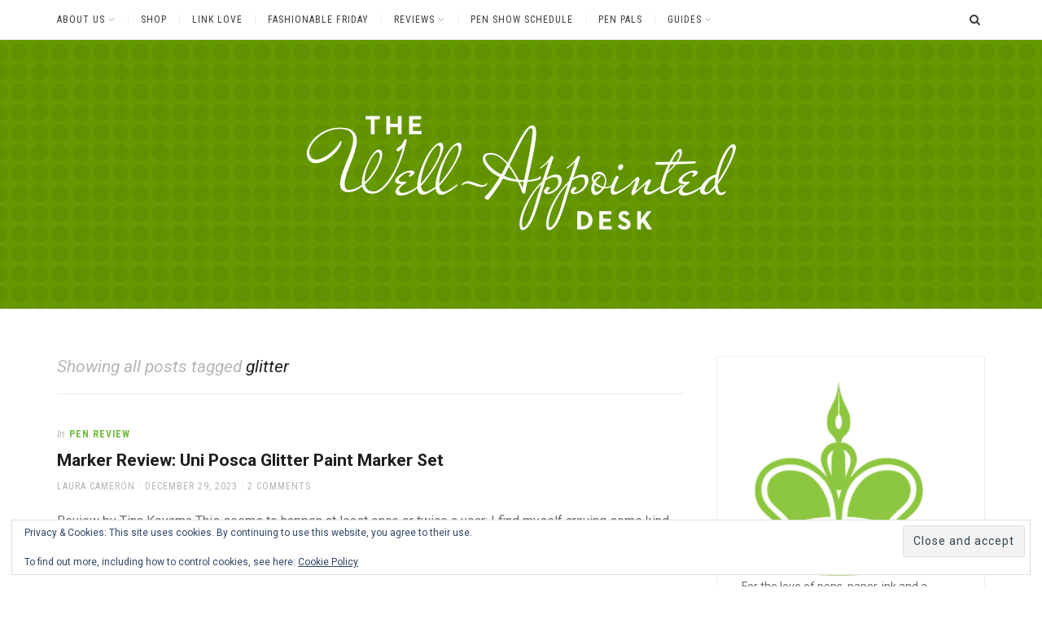

--- FILE ---
content_type: text/html; charset=UTF-8
request_url: https://www.wellappointeddesk.com/tag/glitter/
body_size: 21671
content:
<!DOCTYPE html>
<html lang="en-US">
<head>
<meta charset="UTF-8">
<meta name="viewport" content="width=device-width, initial-scale=1">
<link rel="profile" href="http://gmpg.org/xfn/11">
<title>glitter &#8211; The Well-Appointed Desk</title>
<meta name='robots' content='max-image-preview:large' />

            <script data-no-defer="1" data-ezscrex="false" data-cfasync="false" data-pagespeed-no-defer data-cookieconsent="ignore">
                var ctPublicFunctions = {"_ajax_nonce":"99e7880dac","_rest_nonce":"e3d19b3c7f","_ajax_url":"\/wp-admin\/admin-ajax.php","_rest_url":"https:\/\/www.wellappointeddesk.com\/wp-json\/","data__cookies_type":"none","data__ajax_type":"rest","data__bot_detector_enabled":"1","data__frontend_data_log_enabled":1,"cookiePrefix":"","wprocket_detected":false,"host_url":"www.wellappointeddesk.com","text__ee_click_to_select":"Click to select the whole data","text__ee_original_email":"The complete one is","text__ee_got_it":"Got it","text__ee_blocked":"Blocked","text__ee_cannot_connect":"Cannot connect","text__ee_cannot_decode":"Can not decode email. Unknown reason","text__ee_email_decoder":"CleanTalk email decoder","text__ee_wait_for_decoding":"The magic is on the way!","text__ee_decoding_process":"Please wait a few seconds while we decode the contact data."}
            </script>
        
            <script data-no-defer="1" data-ezscrex="false" data-cfasync="false" data-pagespeed-no-defer data-cookieconsent="ignore">
                var ctPublic = {"_ajax_nonce":"99e7880dac","settings__forms__check_internal":"0","settings__forms__check_external":"0","settings__forms__force_protection":"0","settings__forms__search_test":"1","settings__forms__wc_add_to_cart":"0","settings__data__bot_detector_enabled":"1","settings__sfw__anti_crawler":0,"blog_home":"https:\/\/www.wellappointeddesk.com\/","pixel__setting":"3","pixel__enabled":false,"pixel__url":null,"data__email_check_before_post":"1","data__email_check_exist_post":"1","data__cookies_type":"none","data__key_is_ok":true,"data__visible_fields_required":true,"wl_brandname":"Anti-Spam by CleanTalk","wl_brandname_short":"CleanTalk","ct_checkjs_key":1083372801,"emailEncoderPassKey":"811acd4cba1729b30e42ed3fceb7a340","bot_detector_forms_excluded":"W10=","advancedCacheExists":false,"varnishCacheExists":false,"wc_ajax_add_to_cart":false,"theRealPerson":{"phrases":{"trpHeading":"The Real Person Badge!","trpContent1":"The commenter acts as a real person and verified as not a bot.","trpContent2":" Anti-Spam by CleanTalk","trpContentLearnMore":"Learn more"},"trpContentLink":"https:\/\/cleantalk.org\/help\/the-real-person?utm_id=&amp;utm_term=&amp;utm_source=admin_side&amp;utm_medium=trp_badge&amp;utm_content=trp_badge_link_click&amp;utm_campaign=apbct_links","imgPersonUrl":"https:\/\/www.wellappointeddesk.com\/wp-content\/plugins\/cleantalk-spam-protect\/css\/images\/real_user.svg","imgShieldUrl":"https:\/\/www.wellappointeddesk.com\/wp-content\/plugins\/cleantalk-spam-protect\/css\/images\/shield.svg"}}
            </script>
        <link rel='dns-prefetch' href='//www.wellappointeddesk.com' />
<link rel='dns-prefetch' href='//fd.cleantalk.org' />
<link rel='dns-prefetch' href='//stats.wp.com' />
<link rel='dns-prefetch' href='//fonts.googleapis.com' />
<link rel='dns-prefetch' href='//v0.wordpress.com' />
<link rel='dns-prefetch' href='//widgets.wp.com' />
<link rel='dns-prefetch' href='//s0.wp.com' />
<link rel='dns-prefetch' href='//0.gravatar.com' />
<link rel='dns-prefetch' href='//1.gravatar.com' />
<link rel='dns-prefetch' href='//2.gravatar.com' />
<link rel='dns-prefetch' href='//jetpack.wordpress.com' />
<link rel='dns-prefetch' href='//public-api.wordpress.com' />
<link rel='preconnect' href='//i0.wp.com' />
<link rel='preconnect' href='//c0.wp.com' />
<link rel="alternate" type="application/rss+xml" title="The Well-Appointed Desk &raquo; Feed" href="https://www.wellappointeddesk.com/feed/" />
<link rel="alternate" type="application/rss+xml" title="The Well-Appointed Desk &raquo; Comments Feed" href="https://www.wellappointeddesk.com/comments/feed/" />
<link rel="alternate" type="application/rss+xml" title="The Well-Appointed Desk &raquo; glitter Tag Feed" href="https://www.wellappointeddesk.com/tag/glitter/feed/" />
<style id='wp-img-auto-sizes-contain-inline-css' type='text/css'>
img:is([sizes=auto i],[sizes^="auto," i]){contain-intrinsic-size:3000px 1500px}
/*# sourceURL=wp-img-auto-sizes-contain-inline-css */
</style>
<style id='wp-emoji-styles-inline-css' type='text/css'>

	img.wp-smiley, img.emoji {
		display: inline !important;
		border: none !important;
		box-shadow: none !important;
		height: 1em !important;
		width: 1em !important;
		margin: 0 0.07em !important;
		vertical-align: -0.1em !important;
		background: none !important;
		padding: 0 !important;
	}
/*# sourceURL=wp-emoji-styles-inline-css */
</style>
<style id='wp-block-library-inline-css' type='text/css'>
:root{--wp-block-synced-color:#7a00df;--wp-block-synced-color--rgb:122,0,223;--wp-bound-block-color:var(--wp-block-synced-color);--wp-editor-canvas-background:#ddd;--wp-admin-theme-color:#007cba;--wp-admin-theme-color--rgb:0,124,186;--wp-admin-theme-color-darker-10:#006ba1;--wp-admin-theme-color-darker-10--rgb:0,107,160.5;--wp-admin-theme-color-darker-20:#005a87;--wp-admin-theme-color-darker-20--rgb:0,90,135;--wp-admin-border-width-focus:2px}@media (min-resolution:192dpi){:root{--wp-admin-border-width-focus:1.5px}}.wp-element-button{cursor:pointer}:root .has-very-light-gray-background-color{background-color:#eee}:root .has-very-dark-gray-background-color{background-color:#313131}:root .has-very-light-gray-color{color:#eee}:root .has-very-dark-gray-color{color:#313131}:root .has-vivid-green-cyan-to-vivid-cyan-blue-gradient-background{background:linear-gradient(135deg,#00d084,#0693e3)}:root .has-purple-crush-gradient-background{background:linear-gradient(135deg,#34e2e4,#4721fb 50%,#ab1dfe)}:root .has-hazy-dawn-gradient-background{background:linear-gradient(135deg,#faaca8,#dad0ec)}:root .has-subdued-olive-gradient-background{background:linear-gradient(135deg,#fafae1,#67a671)}:root .has-atomic-cream-gradient-background{background:linear-gradient(135deg,#fdd79a,#004a59)}:root .has-nightshade-gradient-background{background:linear-gradient(135deg,#330968,#31cdcf)}:root .has-midnight-gradient-background{background:linear-gradient(135deg,#020381,#2874fc)}:root{--wp--preset--font-size--normal:16px;--wp--preset--font-size--huge:42px}.has-regular-font-size{font-size:1em}.has-larger-font-size{font-size:2.625em}.has-normal-font-size{font-size:var(--wp--preset--font-size--normal)}.has-huge-font-size{font-size:var(--wp--preset--font-size--huge)}.has-text-align-center{text-align:center}.has-text-align-left{text-align:left}.has-text-align-right{text-align:right}.has-fit-text{white-space:nowrap!important}#end-resizable-editor-section{display:none}.aligncenter{clear:both}.items-justified-left{justify-content:flex-start}.items-justified-center{justify-content:center}.items-justified-right{justify-content:flex-end}.items-justified-space-between{justify-content:space-between}.screen-reader-text{border:0;clip-path:inset(50%);height:1px;margin:-1px;overflow:hidden;padding:0;position:absolute;width:1px;word-wrap:normal!important}.screen-reader-text:focus{background-color:#ddd;clip-path:none;color:#444;display:block;font-size:1em;height:auto;left:5px;line-height:normal;padding:15px 23px 14px;text-decoration:none;top:5px;width:auto;z-index:100000}html :where(.has-border-color){border-style:solid}html :where([style*=border-top-color]){border-top-style:solid}html :where([style*=border-right-color]){border-right-style:solid}html :where([style*=border-bottom-color]){border-bottom-style:solid}html :where([style*=border-left-color]){border-left-style:solid}html :where([style*=border-width]){border-style:solid}html :where([style*=border-top-width]){border-top-style:solid}html :where([style*=border-right-width]){border-right-style:solid}html :where([style*=border-bottom-width]){border-bottom-style:solid}html :where([style*=border-left-width]){border-left-style:solid}html :where(img[class*=wp-image-]){height:auto;max-width:100%}:where(figure){margin:0 0 1em}html :where(.is-position-sticky){--wp-admin--admin-bar--position-offset:var(--wp-admin--admin-bar--height,0px)}@media screen and (max-width:600px){html :where(.is-position-sticky){--wp-admin--admin-bar--position-offset:0px}}

/*# sourceURL=wp-block-library-inline-css */
</style><style id='wp-block-heading-inline-css' type='text/css'>
h1:where(.wp-block-heading).has-background,h2:where(.wp-block-heading).has-background,h3:where(.wp-block-heading).has-background,h4:where(.wp-block-heading).has-background,h5:where(.wp-block-heading).has-background,h6:where(.wp-block-heading).has-background{padding:1.25em 2.375em}h1.has-text-align-left[style*=writing-mode]:where([style*=vertical-lr]),h1.has-text-align-right[style*=writing-mode]:where([style*=vertical-rl]),h2.has-text-align-left[style*=writing-mode]:where([style*=vertical-lr]),h2.has-text-align-right[style*=writing-mode]:where([style*=vertical-rl]),h3.has-text-align-left[style*=writing-mode]:where([style*=vertical-lr]),h3.has-text-align-right[style*=writing-mode]:where([style*=vertical-rl]),h4.has-text-align-left[style*=writing-mode]:where([style*=vertical-lr]),h4.has-text-align-right[style*=writing-mode]:where([style*=vertical-rl]),h5.has-text-align-left[style*=writing-mode]:where([style*=vertical-lr]),h5.has-text-align-right[style*=writing-mode]:where([style*=vertical-rl]),h6.has-text-align-left[style*=writing-mode]:where([style*=vertical-lr]),h6.has-text-align-right[style*=writing-mode]:where([style*=vertical-rl]){rotate:180deg}
/*# sourceURL=https://c0.wp.com/c/6.9/wp-includes/blocks/heading/style.min.css */
</style>
<style id='wp-block-image-inline-css' type='text/css'>
.wp-block-image>a,.wp-block-image>figure>a{display:inline-block}.wp-block-image img{box-sizing:border-box;height:auto;max-width:100%;vertical-align:bottom}@media not (prefers-reduced-motion){.wp-block-image img.hide{visibility:hidden}.wp-block-image img.show{animation:show-content-image .4s}}.wp-block-image[style*=border-radius] img,.wp-block-image[style*=border-radius]>a{border-radius:inherit}.wp-block-image.has-custom-border img{box-sizing:border-box}.wp-block-image.aligncenter{text-align:center}.wp-block-image.alignfull>a,.wp-block-image.alignwide>a{width:100%}.wp-block-image.alignfull img,.wp-block-image.alignwide img{height:auto;width:100%}.wp-block-image .aligncenter,.wp-block-image .alignleft,.wp-block-image .alignright,.wp-block-image.aligncenter,.wp-block-image.alignleft,.wp-block-image.alignright{display:table}.wp-block-image .aligncenter>figcaption,.wp-block-image .alignleft>figcaption,.wp-block-image .alignright>figcaption,.wp-block-image.aligncenter>figcaption,.wp-block-image.alignleft>figcaption,.wp-block-image.alignright>figcaption{caption-side:bottom;display:table-caption}.wp-block-image .alignleft{float:left;margin:.5em 1em .5em 0}.wp-block-image .alignright{float:right;margin:.5em 0 .5em 1em}.wp-block-image .aligncenter{margin-left:auto;margin-right:auto}.wp-block-image :where(figcaption){margin-bottom:1em;margin-top:.5em}.wp-block-image.is-style-circle-mask img{border-radius:9999px}@supports ((-webkit-mask-image:none) or (mask-image:none)) or (-webkit-mask-image:none){.wp-block-image.is-style-circle-mask img{border-radius:0;-webkit-mask-image:url('data:image/svg+xml;utf8,<svg viewBox="0 0 100 100" xmlns="http://www.w3.org/2000/svg"><circle cx="50" cy="50" r="50"/></svg>');mask-image:url('data:image/svg+xml;utf8,<svg viewBox="0 0 100 100" xmlns="http://www.w3.org/2000/svg"><circle cx="50" cy="50" r="50"/></svg>');mask-mode:alpha;-webkit-mask-position:center;mask-position:center;-webkit-mask-repeat:no-repeat;mask-repeat:no-repeat;-webkit-mask-size:contain;mask-size:contain}}:root :where(.wp-block-image.is-style-rounded img,.wp-block-image .is-style-rounded img){border-radius:9999px}.wp-block-image figure{margin:0}.wp-lightbox-container{display:flex;flex-direction:column;position:relative}.wp-lightbox-container img{cursor:zoom-in}.wp-lightbox-container img:hover+button{opacity:1}.wp-lightbox-container button{align-items:center;backdrop-filter:blur(16px) saturate(180%);background-color:#5a5a5a40;border:none;border-radius:4px;cursor:zoom-in;display:flex;height:20px;justify-content:center;opacity:0;padding:0;position:absolute;right:16px;text-align:center;top:16px;width:20px;z-index:100}@media not (prefers-reduced-motion){.wp-lightbox-container button{transition:opacity .2s ease}}.wp-lightbox-container button:focus-visible{outline:3px auto #5a5a5a40;outline:3px auto -webkit-focus-ring-color;outline-offset:3px}.wp-lightbox-container button:hover{cursor:pointer;opacity:1}.wp-lightbox-container button:focus{opacity:1}.wp-lightbox-container button:focus,.wp-lightbox-container button:hover,.wp-lightbox-container button:not(:hover):not(:active):not(.has-background){background-color:#5a5a5a40;border:none}.wp-lightbox-overlay{box-sizing:border-box;cursor:zoom-out;height:100vh;left:0;overflow:hidden;position:fixed;top:0;visibility:hidden;width:100%;z-index:100000}.wp-lightbox-overlay .close-button{align-items:center;cursor:pointer;display:flex;justify-content:center;min-height:40px;min-width:40px;padding:0;position:absolute;right:calc(env(safe-area-inset-right) + 16px);top:calc(env(safe-area-inset-top) + 16px);z-index:5000000}.wp-lightbox-overlay .close-button:focus,.wp-lightbox-overlay .close-button:hover,.wp-lightbox-overlay .close-button:not(:hover):not(:active):not(.has-background){background:none;border:none}.wp-lightbox-overlay .lightbox-image-container{height:var(--wp--lightbox-container-height);left:50%;overflow:hidden;position:absolute;top:50%;transform:translate(-50%,-50%);transform-origin:top left;width:var(--wp--lightbox-container-width);z-index:9999999999}.wp-lightbox-overlay .wp-block-image{align-items:center;box-sizing:border-box;display:flex;height:100%;justify-content:center;margin:0;position:relative;transform-origin:0 0;width:100%;z-index:3000000}.wp-lightbox-overlay .wp-block-image img{height:var(--wp--lightbox-image-height);min-height:var(--wp--lightbox-image-height);min-width:var(--wp--lightbox-image-width);width:var(--wp--lightbox-image-width)}.wp-lightbox-overlay .wp-block-image figcaption{display:none}.wp-lightbox-overlay button{background:none;border:none}.wp-lightbox-overlay .scrim{background-color:#fff;height:100%;opacity:.9;position:absolute;width:100%;z-index:2000000}.wp-lightbox-overlay.active{visibility:visible}@media not (prefers-reduced-motion){.wp-lightbox-overlay.active{animation:turn-on-visibility .25s both}.wp-lightbox-overlay.active img{animation:turn-on-visibility .35s both}.wp-lightbox-overlay.show-closing-animation:not(.active){animation:turn-off-visibility .35s both}.wp-lightbox-overlay.show-closing-animation:not(.active) img{animation:turn-off-visibility .25s both}.wp-lightbox-overlay.zoom.active{animation:none;opacity:1;visibility:visible}.wp-lightbox-overlay.zoom.active .lightbox-image-container{animation:lightbox-zoom-in .4s}.wp-lightbox-overlay.zoom.active .lightbox-image-container img{animation:none}.wp-lightbox-overlay.zoom.active .scrim{animation:turn-on-visibility .4s forwards}.wp-lightbox-overlay.zoom.show-closing-animation:not(.active){animation:none}.wp-lightbox-overlay.zoom.show-closing-animation:not(.active) .lightbox-image-container{animation:lightbox-zoom-out .4s}.wp-lightbox-overlay.zoom.show-closing-animation:not(.active) .lightbox-image-container img{animation:none}.wp-lightbox-overlay.zoom.show-closing-animation:not(.active) .scrim{animation:turn-off-visibility .4s forwards}}@keyframes show-content-image{0%{visibility:hidden}99%{visibility:hidden}to{visibility:visible}}@keyframes turn-on-visibility{0%{opacity:0}to{opacity:1}}@keyframes turn-off-visibility{0%{opacity:1;visibility:visible}99%{opacity:0;visibility:visible}to{opacity:0;visibility:hidden}}@keyframes lightbox-zoom-in{0%{transform:translate(calc((-100vw + var(--wp--lightbox-scrollbar-width))/2 + var(--wp--lightbox-initial-left-position)),calc(-50vh + var(--wp--lightbox-initial-top-position))) scale(var(--wp--lightbox-scale))}to{transform:translate(-50%,-50%) scale(1)}}@keyframes lightbox-zoom-out{0%{transform:translate(-50%,-50%) scale(1);visibility:visible}99%{visibility:visible}to{transform:translate(calc((-100vw + var(--wp--lightbox-scrollbar-width))/2 + var(--wp--lightbox-initial-left-position)),calc(-50vh + var(--wp--lightbox-initial-top-position))) scale(var(--wp--lightbox-scale));visibility:hidden}}
/*# sourceURL=https://c0.wp.com/c/6.9/wp-includes/blocks/image/style.min.css */
</style>
<style id='wp-block-separator-inline-css' type='text/css'>
@charset "UTF-8";.wp-block-separator{border:none;border-top:2px solid}:root :where(.wp-block-separator.is-style-dots){height:auto;line-height:1;text-align:center}:root :where(.wp-block-separator.is-style-dots):before{color:currentColor;content:"···";font-family:serif;font-size:1.5em;letter-spacing:2em;padding-left:2em}.wp-block-separator.is-style-dots{background:none!important;border:none!important}
/*# sourceURL=https://c0.wp.com/c/6.9/wp-includes/blocks/separator/style.min.css */
</style>
<style id='wp-block-social-links-inline-css' type='text/css'>
.wp-block-social-links{background:none;box-sizing:border-box;margin-left:0;padding-left:0;padding-right:0;text-indent:0}.wp-block-social-links .wp-social-link a,.wp-block-social-links .wp-social-link a:hover{border-bottom:0;box-shadow:none;text-decoration:none}.wp-block-social-links .wp-social-link svg{height:1em;width:1em}.wp-block-social-links .wp-social-link span:not(.screen-reader-text){font-size:.65em;margin-left:.5em;margin-right:.5em}.wp-block-social-links.has-small-icon-size{font-size:16px}.wp-block-social-links,.wp-block-social-links.has-normal-icon-size{font-size:24px}.wp-block-social-links.has-large-icon-size{font-size:36px}.wp-block-social-links.has-huge-icon-size{font-size:48px}.wp-block-social-links.aligncenter{display:flex;justify-content:center}.wp-block-social-links.alignright{justify-content:flex-end}.wp-block-social-link{border-radius:9999px;display:block}@media not (prefers-reduced-motion){.wp-block-social-link{transition:transform .1s ease}}.wp-block-social-link{height:auto}.wp-block-social-link a{align-items:center;display:flex;line-height:0}.wp-block-social-link:hover{transform:scale(1.1)}.wp-block-social-links .wp-block-social-link.wp-social-link{display:inline-block;margin:0;padding:0}.wp-block-social-links .wp-block-social-link.wp-social-link .wp-block-social-link-anchor,.wp-block-social-links .wp-block-social-link.wp-social-link .wp-block-social-link-anchor svg,.wp-block-social-links .wp-block-social-link.wp-social-link .wp-block-social-link-anchor:active,.wp-block-social-links .wp-block-social-link.wp-social-link .wp-block-social-link-anchor:hover,.wp-block-social-links .wp-block-social-link.wp-social-link .wp-block-social-link-anchor:visited{color:currentColor;fill:currentColor}:where(.wp-block-social-links:not(.is-style-logos-only)) .wp-social-link{background-color:#f0f0f0;color:#444}:where(.wp-block-social-links:not(.is-style-logos-only)) .wp-social-link-amazon{background-color:#f90;color:#fff}:where(.wp-block-social-links:not(.is-style-logos-only)) .wp-social-link-bandcamp{background-color:#1ea0c3;color:#fff}:where(.wp-block-social-links:not(.is-style-logos-only)) .wp-social-link-behance{background-color:#0757fe;color:#fff}:where(.wp-block-social-links:not(.is-style-logos-only)) .wp-social-link-bluesky{background-color:#0a7aff;color:#fff}:where(.wp-block-social-links:not(.is-style-logos-only)) .wp-social-link-codepen{background-color:#1e1f26;color:#fff}:where(.wp-block-social-links:not(.is-style-logos-only)) .wp-social-link-deviantart{background-color:#02e49b;color:#fff}:where(.wp-block-social-links:not(.is-style-logos-only)) .wp-social-link-discord{background-color:#5865f2;color:#fff}:where(.wp-block-social-links:not(.is-style-logos-only)) .wp-social-link-dribbble{background-color:#e94c89;color:#fff}:where(.wp-block-social-links:not(.is-style-logos-only)) .wp-social-link-dropbox{background-color:#4280ff;color:#fff}:where(.wp-block-social-links:not(.is-style-logos-only)) .wp-social-link-etsy{background-color:#f45800;color:#fff}:where(.wp-block-social-links:not(.is-style-logos-only)) .wp-social-link-facebook{background-color:#0866ff;color:#fff}:where(.wp-block-social-links:not(.is-style-logos-only)) .wp-social-link-fivehundredpx{background-color:#000;color:#fff}:where(.wp-block-social-links:not(.is-style-logos-only)) .wp-social-link-flickr{background-color:#0461dd;color:#fff}:where(.wp-block-social-links:not(.is-style-logos-only)) .wp-social-link-foursquare{background-color:#e65678;color:#fff}:where(.wp-block-social-links:not(.is-style-logos-only)) .wp-social-link-github{background-color:#24292d;color:#fff}:where(.wp-block-social-links:not(.is-style-logos-only)) .wp-social-link-goodreads{background-color:#eceadd;color:#382110}:where(.wp-block-social-links:not(.is-style-logos-only)) .wp-social-link-google{background-color:#ea4434;color:#fff}:where(.wp-block-social-links:not(.is-style-logos-only)) .wp-social-link-gravatar{background-color:#1d4fc4;color:#fff}:where(.wp-block-social-links:not(.is-style-logos-only)) .wp-social-link-instagram{background-color:#f00075;color:#fff}:where(.wp-block-social-links:not(.is-style-logos-only)) .wp-social-link-lastfm{background-color:#e21b24;color:#fff}:where(.wp-block-social-links:not(.is-style-logos-only)) .wp-social-link-linkedin{background-color:#0d66c2;color:#fff}:where(.wp-block-social-links:not(.is-style-logos-only)) .wp-social-link-mastodon{background-color:#3288d4;color:#fff}:where(.wp-block-social-links:not(.is-style-logos-only)) .wp-social-link-medium{background-color:#000;color:#fff}:where(.wp-block-social-links:not(.is-style-logos-only)) .wp-social-link-meetup{background-color:#f6405f;color:#fff}:where(.wp-block-social-links:not(.is-style-logos-only)) .wp-social-link-patreon{background-color:#000;color:#fff}:where(.wp-block-social-links:not(.is-style-logos-only)) .wp-social-link-pinterest{background-color:#e60122;color:#fff}:where(.wp-block-social-links:not(.is-style-logos-only)) .wp-social-link-pocket{background-color:#ef4155;color:#fff}:where(.wp-block-social-links:not(.is-style-logos-only)) .wp-social-link-reddit{background-color:#ff4500;color:#fff}:where(.wp-block-social-links:not(.is-style-logos-only)) .wp-social-link-skype{background-color:#0478d7;color:#fff}:where(.wp-block-social-links:not(.is-style-logos-only)) .wp-social-link-snapchat{background-color:#fefc00;color:#fff;stroke:#000}:where(.wp-block-social-links:not(.is-style-logos-only)) .wp-social-link-soundcloud{background-color:#ff5600;color:#fff}:where(.wp-block-social-links:not(.is-style-logos-only)) .wp-social-link-spotify{background-color:#1bd760;color:#fff}:where(.wp-block-social-links:not(.is-style-logos-only)) .wp-social-link-telegram{background-color:#2aabee;color:#fff}:where(.wp-block-social-links:not(.is-style-logos-only)) .wp-social-link-threads{background-color:#000;color:#fff}:where(.wp-block-social-links:not(.is-style-logos-only)) .wp-social-link-tiktok{background-color:#000;color:#fff}:where(.wp-block-social-links:not(.is-style-logos-only)) .wp-social-link-tumblr{background-color:#011835;color:#fff}:where(.wp-block-social-links:not(.is-style-logos-only)) .wp-social-link-twitch{background-color:#6440a4;color:#fff}:where(.wp-block-social-links:not(.is-style-logos-only)) .wp-social-link-twitter{background-color:#1da1f2;color:#fff}:where(.wp-block-social-links:not(.is-style-logos-only)) .wp-social-link-vimeo{background-color:#1eb7ea;color:#fff}:where(.wp-block-social-links:not(.is-style-logos-only)) .wp-social-link-vk{background-color:#4680c2;color:#fff}:where(.wp-block-social-links:not(.is-style-logos-only)) .wp-social-link-wordpress{background-color:#3499cd;color:#fff}:where(.wp-block-social-links:not(.is-style-logos-only)) .wp-social-link-whatsapp{background-color:#25d366;color:#fff}:where(.wp-block-social-links:not(.is-style-logos-only)) .wp-social-link-x{background-color:#000;color:#fff}:where(.wp-block-social-links:not(.is-style-logos-only)) .wp-social-link-yelp{background-color:#d32422;color:#fff}:where(.wp-block-social-links:not(.is-style-logos-only)) .wp-social-link-youtube{background-color:red;color:#fff}:where(.wp-block-social-links.is-style-logos-only) .wp-social-link{background:none}:where(.wp-block-social-links.is-style-logos-only) .wp-social-link svg{height:1.25em;width:1.25em}:where(.wp-block-social-links.is-style-logos-only) .wp-social-link-amazon{color:#f90}:where(.wp-block-social-links.is-style-logos-only) .wp-social-link-bandcamp{color:#1ea0c3}:where(.wp-block-social-links.is-style-logos-only) .wp-social-link-behance{color:#0757fe}:where(.wp-block-social-links.is-style-logos-only) .wp-social-link-bluesky{color:#0a7aff}:where(.wp-block-social-links.is-style-logos-only) .wp-social-link-codepen{color:#1e1f26}:where(.wp-block-social-links.is-style-logos-only) .wp-social-link-deviantart{color:#02e49b}:where(.wp-block-social-links.is-style-logos-only) .wp-social-link-discord{color:#5865f2}:where(.wp-block-social-links.is-style-logos-only) .wp-social-link-dribbble{color:#e94c89}:where(.wp-block-social-links.is-style-logos-only) .wp-social-link-dropbox{color:#4280ff}:where(.wp-block-social-links.is-style-logos-only) .wp-social-link-etsy{color:#f45800}:where(.wp-block-social-links.is-style-logos-only) .wp-social-link-facebook{color:#0866ff}:where(.wp-block-social-links.is-style-logos-only) .wp-social-link-fivehundredpx{color:#000}:where(.wp-block-social-links.is-style-logos-only) .wp-social-link-flickr{color:#0461dd}:where(.wp-block-social-links.is-style-logos-only) .wp-social-link-foursquare{color:#e65678}:where(.wp-block-social-links.is-style-logos-only) .wp-social-link-github{color:#24292d}:where(.wp-block-social-links.is-style-logos-only) .wp-social-link-goodreads{color:#382110}:where(.wp-block-social-links.is-style-logos-only) .wp-social-link-google{color:#ea4434}:where(.wp-block-social-links.is-style-logos-only) .wp-social-link-gravatar{color:#1d4fc4}:where(.wp-block-social-links.is-style-logos-only) .wp-social-link-instagram{color:#f00075}:where(.wp-block-social-links.is-style-logos-only) .wp-social-link-lastfm{color:#e21b24}:where(.wp-block-social-links.is-style-logos-only) .wp-social-link-linkedin{color:#0d66c2}:where(.wp-block-social-links.is-style-logos-only) .wp-social-link-mastodon{color:#3288d4}:where(.wp-block-social-links.is-style-logos-only) .wp-social-link-medium{color:#000}:where(.wp-block-social-links.is-style-logos-only) .wp-social-link-meetup{color:#f6405f}:where(.wp-block-social-links.is-style-logos-only) .wp-social-link-patreon{color:#000}:where(.wp-block-social-links.is-style-logos-only) .wp-social-link-pinterest{color:#e60122}:where(.wp-block-social-links.is-style-logos-only) .wp-social-link-pocket{color:#ef4155}:where(.wp-block-social-links.is-style-logos-only) .wp-social-link-reddit{color:#ff4500}:where(.wp-block-social-links.is-style-logos-only) .wp-social-link-skype{color:#0478d7}:where(.wp-block-social-links.is-style-logos-only) .wp-social-link-snapchat{color:#fff;stroke:#000}:where(.wp-block-social-links.is-style-logos-only) .wp-social-link-soundcloud{color:#ff5600}:where(.wp-block-social-links.is-style-logos-only) .wp-social-link-spotify{color:#1bd760}:where(.wp-block-social-links.is-style-logos-only) .wp-social-link-telegram{color:#2aabee}:where(.wp-block-social-links.is-style-logos-only) .wp-social-link-threads{color:#000}:where(.wp-block-social-links.is-style-logos-only) .wp-social-link-tiktok{color:#000}:where(.wp-block-social-links.is-style-logos-only) .wp-social-link-tumblr{color:#011835}:where(.wp-block-social-links.is-style-logos-only) .wp-social-link-twitch{color:#6440a4}:where(.wp-block-social-links.is-style-logos-only) .wp-social-link-twitter{color:#1da1f2}:where(.wp-block-social-links.is-style-logos-only) .wp-social-link-vimeo{color:#1eb7ea}:where(.wp-block-social-links.is-style-logos-only) .wp-social-link-vk{color:#4680c2}:where(.wp-block-social-links.is-style-logos-only) .wp-social-link-whatsapp{color:#25d366}:where(.wp-block-social-links.is-style-logos-only) .wp-social-link-wordpress{color:#3499cd}:where(.wp-block-social-links.is-style-logos-only) .wp-social-link-x{color:#000}:where(.wp-block-social-links.is-style-logos-only) .wp-social-link-yelp{color:#d32422}:where(.wp-block-social-links.is-style-logos-only) .wp-social-link-youtube{color:red}.wp-block-social-links.is-style-pill-shape .wp-social-link{width:auto}:root :where(.wp-block-social-links .wp-social-link a){padding:.25em}:root :where(.wp-block-social-links.is-style-logos-only .wp-social-link a){padding:0}:root :where(.wp-block-social-links.is-style-pill-shape .wp-social-link a){padding-left:.6666666667em;padding-right:.6666666667em}.wp-block-social-links:not(.has-icon-color):not(.has-icon-background-color) .wp-social-link-snapchat .wp-block-social-link-label{color:#000}
/*# sourceURL=https://c0.wp.com/c/6.9/wp-includes/blocks/social-links/style.min.css */
</style>
<style id='global-styles-inline-css' type='text/css'>
:root{--wp--preset--aspect-ratio--square: 1;--wp--preset--aspect-ratio--4-3: 4/3;--wp--preset--aspect-ratio--3-4: 3/4;--wp--preset--aspect-ratio--3-2: 3/2;--wp--preset--aspect-ratio--2-3: 2/3;--wp--preset--aspect-ratio--16-9: 16/9;--wp--preset--aspect-ratio--9-16: 9/16;--wp--preset--color--black: #000000;--wp--preset--color--cyan-bluish-gray: #abb8c3;--wp--preset--color--white: #ffffff;--wp--preset--color--pale-pink: #f78da7;--wp--preset--color--vivid-red: #cf2e2e;--wp--preset--color--luminous-vivid-orange: #ff6900;--wp--preset--color--luminous-vivid-amber: #fcb900;--wp--preset--color--light-green-cyan: #7bdcb5;--wp--preset--color--vivid-green-cyan: #00d084;--wp--preset--color--pale-cyan-blue: #8ed1fc;--wp--preset--color--vivid-cyan-blue: #0693e3;--wp--preset--color--vivid-purple: #9b51e0;--wp--preset--gradient--vivid-cyan-blue-to-vivid-purple: linear-gradient(135deg,rgb(6,147,227) 0%,rgb(155,81,224) 100%);--wp--preset--gradient--light-green-cyan-to-vivid-green-cyan: linear-gradient(135deg,rgb(122,220,180) 0%,rgb(0,208,130) 100%);--wp--preset--gradient--luminous-vivid-amber-to-luminous-vivid-orange: linear-gradient(135deg,rgb(252,185,0) 0%,rgb(255,105,0) 100%);--wp--preset--gradient--luminous-vivid-orange-to-vivid-red: linear-gradient(135deg,rgb(255,105,0) 0%,rgb(207,46,46) 100%);--wp--preset--gradient--very-light-gray-to-cyan-bluish-gray: linear-gradient(135deg,rgb(238,238,238) 0%,rgb(169,184,195) 100%);--wp--preset--gradient--cool-to-warm-spectrum: linear-gradient(135deg,rgb(74,234,220) 0%,rgb(151,120,209) 20%,rgb(207,42,186) 40%,rgb(238,44,130) 60%,rgb(251,105,98) 80%,rgb(254,248,76) 100%);--wp--preset--gradient--blush-light-purple: linear-gradient(135deg,rgb(255,206,236) 0%,rgb(152,150,240) 100%);--wp--preset--gradient--blush-bordeaux: linear-gradient(135deg,rgb(254,205,165) 0%,rgb(254,45,45) 50%,rgb(107,0,62) 100%);--wp--preset--gradient--luminous-dusk: linear-gradient(135deg,rgb(255,203,112) 0%,rgb(199,81,192) 50%,rgb(65,88,208) 100%);--wp--preset--gradient--pale-ocean: linear-gradient(135deg,rgb(255,245,203) 0%,rgb(182,227,212) 50%,rgb(51,167,181) 100%);--wp--preset--gradient--electric-grass: linear-gradient(135deg,rgb(202,248,128) 0%,rgb(113,206,126) 100%);--wp--preset--gradient--midnight: linear-gradient(135deg,rgb(2,3,129) 0%,rgb(40,116,252) 100%);--wp--preset--font-size--small: 13px;--wp--preset--font-size--medium: 20px;--wp--preset--font-size--large: 36px;--wp--preset--font-size--x-large: 42px;--wp--preset--spacing--20: 0.44rem;--wp--preset--spacing--30: 0.67rem;--wp--preset--spacing--40: 1rem;--wp--preset--spacing--50: 1.5rem;--wp--preset--spacing--60: 2.25rem;--wp--preset--spacing--70: 3.38rem;--wp--preset--spacing--80: 5.06rem;--wp--preset--shadow--natural: 6px 6px 9px rgba(0, 0, 0, 0.2);--wp--preset--shadow--deep: 12px 12px 50px rgba(0, 0, 0, 0.4);--wp--preset--shadow--sharp: 6px 6px 0px rgba(0, 0, 0, 0.2);--wp--preset--shadow--outlined: 6px 6px 0px -3px rgb(255, 255, 255), 6px 6px rgb(0, 0, 0);--wp--preset--shadow--crisp: 6px 6px 0px rgb(0, 0, 0);}:where(.is-layout-flex){gap: 0.5em;}:where(.is-layout-grid){gap: 0.5em;}body .is-layout-flex{display: flex;}.is-layout-flex{flex-wrap: wrap;align-items: center;}.is-layout-flex > :is(*, div){margin: 0;}body .is-layout-grid{display: grid;}.is-layout-grid > :is(*, div){margin: 0;}:where(.wp-block-columns.is-layout-flex){gap: 2em;}:where(.wp-block-columns.is-layout-grid){gap: 2em;}:where(.wp-block-post-template.is-layout-flex){gap: 1.25em;}:where(.wp-block-post-template.is-layout-grid){gap: 1.25em;}.has-black-color{color: var(--wp--preset--color--black) !important;}.has-cyan-bluish-gray-color{color: var(--wp--preset--color--cyan-bluish-gray) !important;}.has-white-color{color: var(--wp--preset--color--white) !important;}.has-pale-pink-color{color: var(--wp--preset--color--pale-pink) !important;}.has-vivid-red-color{color: var(--wp--preset--color--vivid-red) !important;}.has-luminous-vivid-orange-color{color: var(--wp--preset--color--luminous-vivid-orange) !important;}.has-luminous-vivid-amber-color{color: var(--wp--preset--color--luminous-vivid-amber) !important;}.has-light-green-cyan-color{color: var(--wp--preset--color--light-green-cyan) !important;}.has-vivid-green-cyan-color{color: var(--wp--preset--color--vivid-green-cyan) !important;}.has-pale-cyan-blue-color{color: var(--wp--preset--color--pale-cyan-blue) !important;}.has-vivid-cyan-blue-color{color: var(--wp--preset--color--vivid-cyan-blue) !important;}.has-vivid-purple-color{color: var(--wp--preset--color--vivid-purple) !important;}.has-black-background-color{background-color: var(--wp--preset--color--black) !important;}.has-cyan-bluish-gray-background-color{background-color: var(--wp--preset--color--cyan-bluish-gray) !important;}.has-white-background-color{background-color: var(--wp--preset--color--white) !important;}.has-pale-pink-background-color{background-color: var(--wp--preset--color--pale-pink) !important;}.has-vivid-red-background-color{background-color: var(--wp--preset--color--vivid-red) !important;}.has-luminous-vivid-orange-background-color{background-color: var(--wp--preset--color--luminous-vivid-orange) !important;}.has-luminous-vivid-amber-background-color{background-color: var(--wp--preset--color--luminous-vivid-amber) !important;}.has-light-green-cyan-background-color{background-color: var(--wp--preset--color--light-green-cyan) !important;}.has-vivid-green-cyan-background-color{background-color: var(--wp--preset--color--vivid-green-cyan) !important;}.has-pale-cyan-blue-background-color{background-color: var(--wp--preset--color--pale-cyan-blue) !important;}.has-vivid-cyan-blue-background-color{background-color: var(--wp--preset--color--vivid-cyan-blue) !important;}.has-vivid-purple-background-color{background-color: var(--wp--preset--color--vivid-purple) !important;}.has-black-border-color{border-color: var(--wp--preset--color--black) !important;}.has-cyan-bluish-gray-border-color{border-color: var(--wp--preset--color--cyan-bluish-gray) !important;}.has-white-border-color{border-color: var(--wp--preset--color--white) !important;}.has-pale-pink-border-color{border-color: var(--wp--preset--color--pale-pink) !important;}.has-vivid-red-border-color{border-color: var(--wp--preset--color--vivid-red) !important;}.has-luminous-vivid-orange-border-color{border-color: var(--wp--preset--color--luminous-vivid-orange) !important;}.has-luminous-vivid-amber-border-color{border-color: var(--wp--preset--color--luminous-vivid-amber) !important;}.has-light-green-cyan-border-color{border-color: var(--wp--preset--color--light-green-cyan) !important;}.has-vivid-green-cyan-border-color{border-color: var(--wp--preset--color--vivid-green-cyan) !important;}.has-pale-cyan-blue-border-color{border-color: var(--wp--preset--color--pale-cyan-blue) !important;}.has-vivid-cyan-blue-border-color{border-color: var(--wp--preset--color--vivid-cyan-blue) !important;}.has-vivid-purple-border-color{border-color: var(--wp--preset--color--vivid-purple) !important;}.has-vivid-cyan-blue-to-vivid-purple-gradient-background{background: var(--wp--preset--gradient--vivid-cyan-blue-to-vivid-purple) !important;}.has-light-green-cyan-to-vivid-green-cyan-gradient-background{background: var(--wp--preset--gradient--light-green-cyan-to-vivid-green-cyan) !important;}.has-luminous-vivid-amber-to-luminous-vivid-orange-gradient-background{background: var(--wp--preset--gradient--luminous-vivid-amber-to-luminous-vivid-orange) !important;}.has-luminous-vivid-orange-to-vivid-red-gradient-background{background: var(--wp--preset--gradient--luminous-vivid-orange-to-vivid-red) !important;}.has-very-light-gray-to-cyan-bluish-gray-gradient-background{background: var(--wp--preset--gradient--very-light-gray-to-cyan-bluish-gray) !important;}.has-cool-to-warm-spectrum-gradient-background{background: var(--wp--preset--gradient--cool-to-warm-spectrum) !important;}.has-blush-light-purple-gradient-background{background: var(--wp--preset--gradient--blush-light-purple) !important;}.has-blush-bordeaux-gradient-background{background: var(--wp--preset--gradient--blush-bordeaux) !important;}.has-luminous-dusk-gradient-background{background: var(--wp--preset--gradient--luminous-dusk) !important;}.has-pale-ocean-gradient-background{background: var(--wp--preset--gradient--pale-ocean) !important;}.has-electric-grass-gradient-background{background: var(--wp--preset--gradient--electric-grass) !important;}.has-midnight-gradient-background{background: var(--wp--preset--gradient--midnight) !important;}.has-small-font-size{font-size: var(--wp--preset--font-size--small) !important;}.has-medium-font-size{font-size: var(--wp--preset--font-size--medium) !important;}.has-large-font-size{font-size: var(--wp--preset--font-size--large) !important;}.has-x-large-font-size{font-size: var(--wp--preset--font-size--x-large) !important;}
/*# sourceURL=global-styles-inline-css */
</style>

<style id='classic-theme-styles-inline-css' type='text/css'>
/*! This file is auto-generated */
.wp-block-button__link{color:#fff;background-color:#32373c;border-radius:9999px;box-shadow:none;text-decoration:none;padding:calc(.667em + 2px) calc(1.333em + 2px);font-size:1.125em}.wp-block-file__button{background:#32373c;color:#fff;text-decoration:none}
/*# sourceURL=/wp-includes/css/classic-themes.min.css */
</style>
<link rel='stylesheet' id='cleantalk-public-css-css' href='https://www.wellappointeddesk.com/wp-content/plugins/cleantalk-spam-protect/css/cleantalk-public.min.css?ver=6.70.1_1766350460' type='text/css' media='all' />
<link rel='stylesheet' id='cleantalk-email-decoder-css-css' href='https://www.wellappointeddesk.com/wp-content/plugins/cleantalk-spam-protect/css/cleantalk-email-decoder.min.css?ver=6.70.1_1766350460' type='text/css' media='all' />
<link rel='stylesheet' id='cleantalk-trp-css-css' href='https://www.wellappointeddesk.com/wp-content/plugins/cleantalk-spam-protect/css/cleantalk-trp.min.css?ver=6.70.1_1766350460' type='text/css' media='all' />
<link rel='stylesheet' id='pc_google_analytics-frontend-css' href='https://www.wellappointeddesk.com/wp-content/plugins/pc-google-analytics/assets/css/frontend.css?ver=1.0.0' type='text/css' media='all' />
<link rel='stylesheet' id='azaleapro-fonts-css' href='https://fonts.googleapis.com/css?family=Roboto%3A400%2C400italic%2C700%2C700italic%7CRoboto+Condensed%3A400%2C400italic%2C700%2C700italic&#038;subset=latin%2Clatin-ext' type='text/css' media='all' />
<link rel='stylesheet' id='azaleapro-style-css' href='https://www.wellappointeddesk.com/wp-content/themes/jgt-azaleapro/style.css?ver=6.9' type='text/css' media='all' />
<style id='azaleapro-style-inline-css' type='text/css'>
.site-header{background-image:url(https://www.wellappointeddesk.com/wp-content/uploads/2014/07/cropped-cropped-cropped-wadhdr-1040x2501.png);background-repeat:repeat;background-position:50% 0%;background-size:auto;}
html,button,input,select,textarea,.meta-before{font-family:"Roboto" , sans-serif;}h1,h2,h3,h4,h5,h6,.site-title,.featured-posts .entry-title{font-family:"Roboto" , sans-serif;font-weight:bold;}.widget-title{font-family:"Roboto Condensed" , sans-serif;font-style:normal;}blockquote cite,blockquote small,caption,label,legend,button,input[type="submit"],input[type="button"],input[type="reset"],.wp-caption-text,.entry-attachment .entry-caption,.button,.more-link,.primary-menu a,.cat-links,.entry-meta,.author-stats,.entry-footer,.jgt-related-date,#default-slider .slider-nav,.navigation,.page-links,.comment-metadata,.comment-reply-link,.comment-awaiting-moderation,.site-info,.footer-fullwidth .widget-title,.widget .post-date,.widget .rss-date,.widget .jgt-recent-date,.tagcloud a,.infinite-scroll #infinite-handle span,.footer-fullwidth .clear a{font-family:"Roboto Condensed" , sans-serif;}
a,blockquote:before,.main-navigation a:hover,.primary-menu li:hover > a,.primary-menu .current-menu-item > a,.primary-menu .current-menu-ancestor > a,.primary-menu .current_page_item > a,.primary-menu .current_page_ancestor > a,.entry-meta a:hover,.entry-footer a:hover,.author-info .author-links a:hover,.jgt-related-title a:hover,.navigation a:hover,.page-links a:hover .page-link,.comment-author a:hover,.comment-metadata a:hover,#footer-social-links a:hover,.widget_archive a:hover,.widget_categories a:hover,.widget_pages a:hover,.widget_meta a:hover,.widget_recent_entries a:hover,.widget_recent_comments a:hover,.widget_rss a:hover,.widget_nav_menu a:hover,.jgt-social-links a:hover,.jgt-recent-title a:hover,.infinite-scroll #infinite-handle span:hover{color:#70bc3a;}blockquote,.nav-previous a,.nav-next a,.nav-links .prev,.nav-links .next,.infinite-scroll #infinite-handle span{border-color:#70bc3a;}button,input[type="submit"],input[type="button"],input[type="reset"],.button:hover,.more-link:hover,.slick-arrow:hover,.slick-arrow:focus,.site-footer .top-link{background-color:#70bc3a;}button:hover,button:focus,input[type="submit"]:hover,input[type="submit"]:focus,input[type="button"]:hover,input[type="button"]:focus,input[type="reset"]:hover,input[type="reset"]:focus,button:active,input[type="button"]:active,input[type="reset"]:active,input[type="submit"]:active,.button,.more-link{border-color:#70bc3a;color:#70bc3a;}.tagcloud a:hover{background-color:#70bc3a;border-color:#70bc3a;}.footer-fullwidth .clear a{background-color:rgba(112,188,58,.9);}
/*# sourceURL=azaleapro-style-inline-css */
</style>
<link rel='stylesheet' id='jetpack_likes-css' href='https://c0.wp.com/p/jetpack/15.4/modules/likes/style.css' type='text/css' media='all' />
<link rel='stylesheet' id='wp-my-instagram-css' href='https://www.wellappointeddesk.com/wp-content/plugins/wp-my-instagram/css/style.css?ver=1.0' type='text/css' media='all' />
<script type="text/javascript" src="https://www.wellappointeddesk.com/wp-content/plugins/cleantalk-spam-protect/js/apbct-public-bundle.min.js?ver=6.70.1_1766350460" id="apbct-public-bundle.min-js-js"></script>
<script type="text/javascript" src="https://fd.cleantalk.org/ct-bot-detector-wrapper.js?ver=6.70.1" id="ct_bot_detector-js" defer="defer" data-wp-strategy="defer"></script>
<script type="text/javascript" src="https://c0.wp.com/c/6.9/wp-includes/js/jquery/jquery.min.js" id="jquery-core-js"></script>
<script type="text/javascript" src="https://c0.wp.com/c/6.9/wp-includes/js/jquery/jquery-migrate.min.js" id="jquery-migrate-js"></script>
<script type="text/javascript" src="https://www.wellappointeddesk.com/wp-content/plugins/pc-google-analytics/assets/js/frontend.min.js?ver=1.0.0" id="pc_google_analytics-frontend-js"></script>
<link rel="https://api.w.org/" href="https://www.wellappointeddesk.com/wp-json/" /><link rel="alternate" title="JSON" type="application/json" href="https://www.wellappointeddesk.com/wp-json/wp/v2/tags/649" /><link rel="EditURI" type="application/rsd+xml" title="RSD" href="https://www.wellappointeddesk.com/xmlrpc.php?rsd" />
<meta name="generator" content="WordPress 6.9" />
	<script>
		(function(i,s,o,g,r,a,m){i['GoogleAnalyticsObject']=r;i[r]=i[r]||function(){
		(i[r].q=i[r].q||[]).push(arguments)},i[r].l=1*new Date();a=s.createElement(o),
		m=s.getElementsByTagName(o)[0];a.async=1;a.src=g;m.parentNode.insertBefore(a,m)
		})(window,document,'script','//www.google-analytics.com/analytics.js','ga');
		
		ga('create', 'UA-17420905-5', 'auto');
		ga('send', 'pageview');
		
		</script>
	<style>img#wpstats{display:none}</style>
		<meta name="description" content="Posts about glitter written by Laura Cameron" />

<!-- Jetpack Open Graph Tags -->
<meta property="og:type" content="website" />
<meta property="og:title" content="glitter &#8211; The Well-Appointed Desk" />
<meta property="og:url" content="https://www.wellappointeddesk.com/tag/glitter/" />
<meta property="og:site_name" content="The Well-Appointed Desk" />
<meta property="og:image" content="https://i0.wp.com/www.wellappointeddesk.com/wp-content/uploads/2017/01/wad-banner-white.png?fit=557%2C200&#038;ssl=1" />
<meta property="og:image:width" content="557" />
<meta property="og:image:height" content="200" />
<meta property="og:image:alt" content="" />
<meta property="og:locale" content="en_US" />
<meta name="twitter:site" content="@wellapptdesk" />

<!-- End Jetpack Open Graph Tags -->
<link rel="icon" href="https://i0.wp.com/www.wellappointeddesk.com/wp-content/uploads/2016/07/cropped-WADicon.png?fit=32%2C32&#038;ssl=1" sizes="32x32" />
<link rel="icon" href="https://i0.wp.com/www.wellappointeddesk.com/wp-content/uploads/2016/07/cropped-WADicon.png?fit=192%2C192&#038;ssl=1" sizes="192x192" />
<link rel="apple-touch-icon" href="https://i0.wp.com/www.wellappointeddesk.com/wp-content/uploads/2016/07/cropped-WADicon.png?fit=180%2C180&#038;ssl=1" />
<meta name="msapplication-TileImage" content="https://i0.wp.com/www.wellappointeddesk.com/wp-content/uploads/2016/07/cropped-WADicon.png?fit=270%2C270&#038;ssl=1" />
		<style type="text/css" id="wp-custom-css">
			.block {
display: block;
border: none;
font-size: 14px;
font-weight: 700;
cursor: pointer;
text-align: center;
}		</style>
		<link rel='stylesheet' id='jetpack-swiper-library-css' href='https://c0.wp.com/p/jetpack/15.4/_inc/blocks/swiper.css' type='text/css' media='all' />
<link rel='stylesheet' id='jetpack-carousel-css' href='https://c0.wp.com/p/jetpack/15.4/modules/carousel/jetpack-carousel.css' type='text/css' media='all' />
<link rel='stylesheet' id='jetpack-top-posts-widget-css' href='https://c0.wp.com/p/jetpack/15.4/modules/widgets/top-posts/style.css' type='text/css' media='all' />
<style id='jetpack-block-subscriptions-inline-css' type='text/css'>
.is-style-compact .is-not-subscriber .wp-block-button__link,.is-style-compact .is-not-subscriber .wp-block-jetpack-subscriptions__button{border-end-start-radius:0!important;border-start-start-radius:0!important;margin-inline-start:0!important}.is-style-compact .is-not-subscriber .components-text-control__input,.is-style-compact .is-not-subscriber p#subscribe-email input[type=email]{border-end-end-radius:0!important;border-start-end-radius:0!important}.is-style-compact:not(.wp-block-jetpack-subscriptions__use-newline) .components-text-control__input{border-inline-end-width:0!important}.wp-block-jetpack-subscriptions.wp-block-jetpack-subscriptions__supports-newline .wp-block-jetpack-subscriptions__form-container{display:flex;flex-direction:column}.wp-block-jetpack-subscriptions.wp-block-jetpack-subscriptions__supports-newline:not(.wp-block-jetpack-subscriptions__use-newline) .is-not-subscriber .wp-block-jetpack-subscriptions__form-elements{align-items:flex-start;display:flex}.wp-block-jetpack-subscriptions.wp-block-jetpack-subscriptions__supports-newline:not(.wp-block-jetpack-subscriptions__use-newline) p#subscribe-submit{display:flex;justify-content:center}.wp-block-jetpack-subscriptions.wp-block-jetpack-subscriptions__supports-newline .wp-block-jetpack-subscriptions__form .wp-block-jetpack-subscriptions__button,.wp-block-jetpack-subscriptions.wp-block-jetpack-subscriptions__supports-newline .wp-block-jetpack-subscriptions__form .wp-block-jetpack-subscriptions__textfield .components-text-control__input,.wp-block-jetpack-subscriptions.wp-block-jetpack-subscriptions__supports-newline .wp-block-jetpack-subscriptions__form button,.wp-block-jetpack-subscriptions.wp-block-jetpack-subscriptions__supports-newline .wp-block-jetpack-subscriptions__form input[type=email],.wp-block-jetpack-subscriptions.wp-block-jetpack-subscriptions__supports-newline form .wp-block-jetpack-subscriptions__button,.wp-block-jetpack-subscriptions.wp-block-jetpack-subscriptions__supports-newline form .wp-block-jetpack-subscriptions__textfield .components-text-control__input,.wp-block-jetpack-subscriptions.wp-block-jetpack-subscriptions__supports-newline form button,.wp-block-jetpack-subscriptions.wp-block-jetpack-subscriptions__supports-newline form input[type=email]{box-sizing:border-box;cursor:pointer;line-height:1.3;min-width:auto!important;white-space:nowrap!important}.wp-block-jetpack-subscriptions.wp-block-jetpack-subscriptions__supports-newline .wp-block-jetpack-subscriptions__form input[type=email]::placeholder,.wp-block-jetpack-subscriptions.wp-block-jetpack-subscriptions__supports-newline .wp-block-jetpack-subscriptions__form input[type=email]:disabled,.wp-block-jetpack-subscriptions.wp-block-jetpack-subscriptions__supports-newline form input[type=email]::placeholder,.wp-block-jetpack-subscriptions.wp-block-jetpack-subscriptions__supports-newline form input[type=email]:disabled{color:currentColor;opacity:.5}.wp-block-jetpack-subscriptions.wp-block-jetpack-subscriptions__supports-newline .wp-block-jetpack-subscriptions__form .wp-block-jetpack-subscriptions__button,.wp-block-jetpack-subscriptions.wp-block-jetpack-subscriptions__supports-newline .wp-block-jetpack-subscriptions__form button,.wp-block-jetpack-subscriptions.wp-block-jetpack-subscriptions__supports-newline form .wp-block-jetpack-subscriptions__button,.wp-block-jetpack-subscriptions.wp-block-jetpack-subscriptions__supports-newline form button{border-color:#0000;border-style:solid}.wp-block-jetpack-subscriptions.wp-block-jetpack-subscriptions__supports-newline .wp-block-jetpack-subscriptions__form .wp-block-jetpack-subscriptions__textfield,.wp-block-jetpack-subscriptions.wp-block-jetpack-subscriptions__supports-newline .wp-block-jetpack-subscriptions__form p#subscribe-email,.wp-block-jetpack-subscriptions.wp-block-jetpack-subscriptions__supports-newline form .wp-block-jetpack-subscriptions__textfield,.wp-block-jetpack-subscriptions.wp-block-jetpack-subscriptions__supports-newline form p#subscribe-email{background:#0000;flex-grow:1}.wp-block-jetpack-subscriptions.wp-block-jetpack-subscriptions__supports-newline .wp-block-jetpack-subscriptions__form .wp-block-jetpack-subscriptions__textfield .components-base-control__field,.wp-block-jetpack-subscriptions.wp-block-jetpack-subscriptions__supports-newline .wp-block-jetpack-subscriptions__form .wp-block-jetpack-subscriptions__textfield .components-text-control__input,.wp-block-jetpack-subscriptions.wp-block-jetpack-subscriptions__supports-newline .wp-block-jetpack-subscriptions__form .wp-block-jetpack-subscriptions__textfield input[type=email],.wp-block-jetpack-subscriptions.wp-block-jetpack-subscriptions__supports-newline .wp-block-jetpack-subscriptions__form p#subscribe-email .components-base-control__field,.wp-block-jetpack-subscriptions.wp-block-jetpack-subscriptions__supports-newline .wp-block-jetpack-subscriptions__form p#subscribe-email .components-text-control__input,.wp-block-jetpack-subscriptions.wp-block-jetpack-subscriptions__supports-newline .wp-block-jetpack-subscriptions__form p#subscribe-email input[type=email],.wp-block-jetpack-subscriptions.wp-block-jetpack-subscriptions__supports-newline form .wp-block-jetpack-subscriptions__textfield .components-base-control__field,.wp-block-jetpack-subscriptions.wp-block-jetpack-subscriptions__supports-newline form .wp-block-jetpack-subscriptions__textfield .components-text-control__input,.wp-block-jetpack-subscriptions.wp-block-jetpack-subscriptions__supports-newline form .wp-block-jetpack-subscriptions__textfield input[type=email],.wp-block-jetpack-subscriptions.wp-block-jetpack-subscriptions__supports-newline form p#subscribe-email .components-base-control__field,.wp-block-jetpack-subscriptions.wp-block-jetpack-subscriptions__supports-newline form p#subscribe-email .components-text-control__input,.wp-block-jetpack-subscriptions.wp-block-jetpack-subscriptions__supports-newline form p#subscribe-email input[type=email]{height:auto;margin:0;width:100%}.wp-block-jetpack-subscriptions.wp-block-jetpack-subscriptions__supports-newline .wp-block-jetpack-subscriptions__form p#subscribe-email,.wp-block-jetpack-subscriptions.wp-block-jetpack-subscriptions__supports-newline .wp-block-jetpack-subscriptions__form p#subscribe-submit,.wp-block-jetpack-subscriptions.wp-block-jetpack-subscriptions__supports-newline form p#subscribe-email,.wp-block-jetpack-subscriptions.wp-block-jetpack-subscriptions__supports-newline form p#subscribe-submit{line-height:0;margin:0;padding:0}.wp-block-jetpack-subscriptions.wp-block-jetpack-subscriptions__supports-newline.wp-block-jetpack-subscriptions__show-subs .wp-block-jetpack-subscriptions__subscount{font-size:16px;margin:8px 0;text-align:end}.wp-block-jetpack-subscriptions.wp-block-jetpack-subscriptions__supports-newline.wp-block-jetpack-subscriptions__use-newline .wp-block-jetpack-subscriptions__form-elements{display:block}.wp-block-jetpack-subscriptions.wp-block-jetpack-subscriptions__supports-newline.wp-block-jetpack-subscriptions__use-newline .wp-block-jetpack-subscriptions__button,.wp-block-jetpack-subscriptions.wp-block-jetpack-subscriptions__supports-newline.wp-block-jetpack-subscriptions__use-newline button{display:inline-block;max-width:100%}.wp-block-jetpack-subscriptions.wp-block-jetpack-subscriptions__supports-newline.wp-block-jetpack-subscriptions__use-newline .wp-block-jetpack-subscriptions__subscount{text-align:start}#subscribe-submit.is-link{text-align:center;width:auto!important}#subscribe-submit.is-link a{margin-left:0!important;margin-top:0!important;width:auto!important}@keyframes jetpack-memberships_button__spinner-animation{to{transform:rotate(1turn)}}.jetpack-memberships-spinner{display:none;height:1em;margin:0 0 0 5px;width:1em}.jetpack-memberships-spinner svg{height:100%;margin-bottom:-2px;width:100%}.jetpack-memberships-spinner-rotating{animation:jetpack-memberships_button__spinner-animation .75s linear infinite;transform-origin:center}.is-loading .jetpack-memberships-spinner{display:inline-block}body.jetpack-memberships-modal-open{overflow:hidden}dialog.jetpack-memberships-modal{opacity:1}dialog.jetpack-memberships-modal,dialog.jetpack-memberships-modal iframe{background:#0000;border:0;bottom:0;box-shadow:none;height:100%;left:0;margin:0;padding:0;position:fixed;right:0;top:0;width:100%}dialog.jetpack-memberships-modal::backdrop{background-color:#000;opacity:.7;transition:opacity .2s ease-out}dialog.jetpack-memberships-modal.is-loading,dialog.jetpack-memberships-modal.is-loading::backdrop{opacity:0}
/*# sourceURL=https://www.wellappointeddesk.com/wp-content/plugins/jetpack/_inc/blocks/subscriptions/view.css?minify=false */
</style>
<link rel='stylesheet' id='eu-cookie-law-style-css' href='https://c0.wp.com/p/jetpack/15.4/modules/widgets/eu-cookie-law/style.css' type='text/css' media='all' />
</head>

<body class="archive tag tag-glitter tag-649 wp-custom-logo wp-theme-jgt-azaleapro list-layout right-sidebar fixed-nav no-avatars hfeed">
<div id="page" class="site">

	<nav id="site-navigation" class="main-navigation" aria-label="Primary Menu">
		<div class="inner">
			<button id="menu-toggle" class="menu-toggle" aria-controls="primary-menu" aria-expanded="false"><span class="menu-icon" aria-hidden="true"></span>Menu</button>
						<button id="search-show" class="search-show"><i class="fa-search" aria-hidden="true"></i><span class="screen-reader-text">Search</span></button>
			<div id="menu-container" class="menu-container">
				<ul id="primary-menu" class="primary-menu"><li id="menu-item-2126415358" class="menu-item menu-item-type-post_type menu-item-object-page menu-item-has-children menu-item-2126415358"><a href="https://www.wellappointeddesk.com/about/">About Us</a>
<ul class="sub-menu">
	<li id="menu-item-2126415365" class="menu-item menu-item-type-post_type menu-item-object-page menu-item-2126415365"><a href="https://www.wellappointeddesk.com/about/">About Us</a></li>
	<li id="menu-item-2126424049" class="menu-item menu-item-type-post_type menu-item-object-page menu-item-privacy-policy menu-item-2126424049"><a rel="privacy-policy" href="https://www.wellappointeddesk.com/about/privacy-policy/">Privacy Policy</a></li>
</ul>
</li>
<li id="menu-item-2126415371" class="menu-item menu-item-type-custom menu-item-object-custom menu-item-2126415371"><a href="http://wellappointeddesk.bigcartel.com/">Shop</a></li>
<li id="menu-item-2126415359" class="menu-item menu-item-type-taxonomy menu-item-object-category menu-item-2126415359"><a href="https://www.wellappointeddesk.com/category/link-love/">Link Love</a></li>
<li id="menu-item-2126415364" class="menu-item menu-item-type-taxonomy menu-item-object-category menu-item-2126415364"><a href="https://www.wellappointeddesk.com/category/fashionable-friday-2/">Fashionable Friday</a></li>
<li id="menu-item-2126415360" class="menu-item menu-item-type-custom menu-item-object-custom menu-item-has-children menu-item-2126415360"><a href="https://www.wellappointeddesk.com/?s=reviews">Reviews</a>
<ul class="sub-menu">
	<li id="menu-item-2126415361" class="menu-item menu-item-type-taxonomy menu-item-object-category menu-item-2126415361"><a href="https://www.wellappointeddesk.com/category/ink-review/">Ink Review</a></li>
	<li id="menu-item-2126415362" class="menu-item menu-item-type-taxonomy menu-item-object-category menu-item-2126415362"><a href="https://www.wellappointeddesk.com/category/pen-review/fountain-pen-review/">Fountain Pen Review</a></li>
	<li id="menu-item-2126415363" class="menu-item menu-item-type-taxonomy menu-item-object-category menu-item-2126415363"><a href="https://www.wellappointeddesk.com/category/paper-review/">Paper Review</a></li>
</ul>
</li>
<li id="menu-item-2126415353" class="menu-item menu-item-type-post_type menu-item-object-page menu-item-2126415353"><a href="https://www.wellappointeddesk.com/pen-show-schedule/">Pen Show Schedule</a></li>
<li id="menu-item-2126415368" class="menu-item menu-item-type-post_type menu-item-object-page menu-item-2126415368"><a href="https://www.wellappointeddesk.com/links-2/">Pen Pals</a></li>
<li id="menu-item-2126415372" class="menu-item menu-item-type-custom menu-item-object-custom menu-item-has-children menu-item-2126415372"><a href="https://www.wellappointeddesk.com/?s=guides">Guides</a>
<ul class="sub-menu">
	<li id="menu-item-2126424629" class="menu-item menu-item-type-custom menu-item-object-custom menu-item-2126424629"><a href="https://www.wellappointeddesk.com/tag/top-ten/">Top Ten Lists</a></li>
	<li id="menu-item-2126415373" class="menu-item menu-item-type-custom menu-item-object-custom menu-item-2126415373"><a href="https://www.wellappointeddesk.com/2014/06/the-epic-refill-reference-guide-rollerball-gel-and-ballpoints/">The Refill Guide</a></li>
	<li id="menu-item-2126415374" class="menu-item menu-item-type-custom menu-item-object-custom menu-item-2126415374"><a href="https://www.wellappointeddesk.com/2014/05/turn-a-blank-notebook-into-a-lined-notebook/">Guide Sheets</a></li>
	<li id="menu-item-2126415375" class="menu-item menu-item-type-custom menu-item-object-custom menu-item-2126415375"><a href="https://www.wellappointeddesk.com/tag/gift-guide/">Gift Guides</a></li>
	<li id="menu-item-2126435035" class="menu-item menu-item-type-post_type menu-item-object-page menu-item-2126435035"><a href="https://www.wellappointeddesk.com/inky-ears-pen-related-podcasts/">Inky Ears: Pen-Related Podcasts</a></li>
</ul>
</li>
</ul>			</div>
		</div><!-- .inner -->
	</nav><!-- #site-navigation -->

	<header id="masthead" class="site-header">
		<div class="inner">
			<div class="site-branding">
				<a href="https://www.wellappointeddesk.com/" class="custom-logo-link" rel="home"><img src="https://i0.wp.com/www.wellappointeddesk.com/wp-content/uploads/2017/01/wad-banner-white.png?fit=557%2C200&#038;ssl=1" width="557" alt="The Well-Appointed Desk" /></a>								<p class="site-title screen-reader-text"><a href="https://www.wellappointeddesk.com/" rel="home">The Well-Appointed Desk</a></p>
												<p class="site-description screen-reader-text">For the love of pens, paper, office supplies and a beautiful place to work</p>
							</div><!-- .site-branding -->
		</div><!-- .inner -->
	</header><!-- .#masthead -->
	<div id="content" class="site-content">
		<div class="inner">
			<div id="primary" class="content-area">
				<main id="main" class="site-main">
									<header class="page-header">
						<h1 class="page-title">Showing all posts tagged <span class="highlight">glitter</span></h1>					</header><!-- .page-header -->
					<div id="post-wrapper" class="post-wrapper">
						<article id="post-2126481728" class="list-item post-2126481728 post type-post status-publish format-standard hentry category-pen-review tag-glitter tag-marker tag-paint tag-posca">
		<div class="post-inside">
		<header class="entry-header">
			<div class="cat-links"><span class="meta-before">In</span> <a href="https://www.wellappointeddesk.com/category/pen-review/" rel="category tag">Pen Review</a></div><h2 class="entry-title"><a href="https://www.wellappointeddesk.com/2023/12/marker-review-uni-posca-glitter-paint-marker-set/" rel="bookmark">Marker Review: Uni Posca Glitter Paint Marker Set</a></h2>			<div class="entry-meta">
				<span class="author vcard"><span class="screen-reader-text">Author </span><a class="url fn n" href="https://www.wellappointeddesk.com/author/laura/">Laura Cameron</a></span><span class="posted-on"><span class="screen-reader-text">Posted on </span><a href="https://www.wellappointeddesk.com/2023/12/marker-review-uni-posca-glitter-paint-marker-set/" rel="bookmark"><time class="entry-date published" datetime="2023-12-29T10:00:00-06:00">December 29, 2023</time><time class="updated" datetime="2023-12-22T14:35:53-06:00">December 22, 2023</time></a></span><span class="comments-link"><a href="https://www.wellappointeddesk.com/2023/12/marker-review-uni-posca-glitter-paint-marker-set/#comments">2 Comments</a></span>			</div><!-- .entry-meta -->
		</header><!-- .entry-header -->
		<div class="entry-content">
			<p>Review by Tina Koyama This seems to happen at least once or twice a year: I find myself craving some kind of glittery, sparkly product even as I insist that I’m not that kind of girl. At least this time I have the holidays as an excuse. I’ve lately been using standard Uni Posca Paint&hellip; </p>
		</div><!-- .entry-content -->
		<footer class="entry-footer"><div class="tag-links"><span class="screen-reader-text">Tags: </span><a href="https://www.wellappointeddesk.com/tag/glitter/" rel="tag">glitter</a>, <a href="https://www.wellappointeddesk.com/tag/marker/" rel="tag">marker</a>, <a href="https://www.wellappointeddesk.com/tag/paint/" rel="tag">paint</a>, <a href="https://www.wellappointeddesk.com/tag/posca/" rel="tag">posca</a></div><div class="share-links"><span class="screen-reader-text">Share:</span><a target="_blank" href="https://twitter.com/intent/tweet?text=Marker+Review%3A+Uni+Posca+Glitter+Paint+Marker+Set&#038;url=https%3A%2F%2Fwww.wellappointeddesk.com%2F2023%2F12%2Fmarker-review-uni-posca-glitter-paint-marker-set%2F"><i class="fa-twitter" aria-hidden="true"></i><span class="screen-reader-text">Twitter</span></a><a target="_blank" href="https://www.facebook.com/sharer/sharer.php?u=https%3A%2F%2Fwww.wellappointeddesk.com%2F2023%2F12%2Fmarker-review-uni-posca-glitter-paint-marker-set%2F"><i class="fa-facebook" aria-hidden="true"></i><span class="screen-reader-text">Facebook</span></a><a target="_blank" href="https://plus.google.com/share?url=https%3A%2F%2Fwww.wellappointeddesk.com%2F2023%2F12%2Fmarker-review-uni-posca-glitter-paint-marker-set%2F"><i class="fa-google-plus" aria-hidden="true"></i><span class="screen-reader-text">Google+</span></a></div></footer>	</div><!-- .post-inside -->
</article><!-- #post-## -->
					</div><!-- .post-wrapper -->
									</main><!-- #main -->
			</div><!-- #primary -->
			
<aside id="secondary" class="content-sidebar">
	<div class="widget-area">
		<section id="block-2" class="widget widget_block widget_media_image">
<figure class="wp-block-image size-full is-resized"><img loading="lazy" decoding="async" width="240" height="240" src="https://www.wellappointeddesk.com/wp-content/uploads/2014/07/cropped-WAD-pen-avatar1.png" alt="" class="wp-image-2126408137" style="width:240px;height:240px" srcset="https://i0.wp.com/www.wellappointeddesk.com/wp-content/uploads/2014/07/cropped-WAD-pen-avatar1.png?w=240&amp;ssl=1 240w, https://i0.wp.com/www.wellappointeddesk.com/wp-content/uploads/2014/07/cropped-WAD-pen-avatar1.png?resize=150%2C150&amp;ssl=1 150w" sizes="auto, (max-width: 240px) 100vw, 240px" /><figcaption class="wp-element-caption"><meta charset="utf-8">For the love of pens, paper, ink and a beautiful place to work.</figcaption></figure>
</section><section id="block-14" class="widget widget_block">
<hr class="wp-block-separator has-css-opacity"/>
</section><section id="block-3" class="widget widget_block">
<h2 class="wp-block-heading">Our Lovely Sponsors</h2>
</section><section id="block-4" class="widget widget_block widget_media_image">
<figure class="wp-block-image size-full is-resized"><a href="https://www.jetpens.com/" target="_blank"><img loading="lazy" decoding="async" width="600" height="600" src="https://www.wellappointeddesk.com/wp-content/uploads/2019/09/jp_prbanner_600x600.jpg" alt="JetPens Sept2019" class="wp-image-2126420445" style="width:666px;height:auto" srcset="https://i0.wp.com/www.wellappointeddesk.com/wp-content/uploads/2019/09/jp_prbanner_600x600.jpg?w=600&amp;ssl=1 600w, https://i0.wp.com/www.wellappointeddesk.com/wp-content/uploads/2019/09/jp_prbanner_600x600.jpg?resize=150%2C150&amp;ssl=1 150w" sizes="auto, (max-width: 600px) 100vw, 600px" /></a></figure>
</section><section id="block-24" class="widget widget_block widget_media_image">
<figure class="wp-block-image size-full"><a href="https://www.patreon.com/wellappointeddesk" target="_blank" rel=" noreferrer noopener"><img loading="lazy" decoding="async" width="520" height="520" src="https://www.wellappointeddesk.com/wp-content/uploads/2025/04/Patreon-Ad-for-WAD.jpg" alt="" class="wp-image-2126559881" srcset="https://i0.wp.com/www.wellappointeddesk.com/wp-content/uploads/2025/04/Patreon-Ad-for-WAD.jpg?w=520&amp;ssl=1 520w, https://i0.wp.com/www.wellappointeddesk.com/wp-content/uploads/2025/04/Patreon-Ad-for-WAD.jpg?resize=150%2C150&amp;ssl=1 150w" sizes="auto, (max-width: 520px) 100vw, 520px" /></a></figure>
</section><section id="block-12" class="widget widget_block">
<hr class="wp-block-separator has-css-opacity"/>
</section><section id="block-8" class="widget widget_block widget_media_image">
<figure class="wp-block-image size-full"><a href="https://wellappointeddesk.bigcartel.com/" target="_blank"><img loading="lazy" decoding="async" width="520" height="520" src="https://www.wellappointeddesk.com/wp-content/uploads/2020/10/shop-ad-dipper.jpg" alt="" class="wp-image-2126426289" srcset="https://i0.wp.com/www.wellappointeddesk.com/wp-content/uploads/2020/10/shop-ad-dipper.jpg?w=520&amp;ssl=1 520w, https://i0.wp.com/www.wellappointeddesk.com/wp-content/uploads/2020/10/shop-ad-dipper.jpg?resize=150%2C150&amp;ssl=1 150w" sizes="auto, (max-width: 520px) 100vw, 520px" /></a></figure>
</section><section id="categories-3" class="widget widget_categories"><h2 class="widget-title">Posts by Category</h2><form action="https://www.wellappointeddesk.com" method="get"><label class="screen-reader-text" for="cat">Posts by Category</label><select  name='cat' id='cat' class='postform'>
	<option value='-1'>Select Category</option>
	<option class="level-0" value="113">Art of the Day</option>
	<option class="level-0" value="422">Art Supplies</option>
	<option class="level-0" value="109">Ask The Desk</option>
	<option class="level-0" value="115">Book Review</option>
	<option class="level-0" value="123">Desk Set</option>
	<option class="level-0" value="118">DIY</option>
	<option class="level-0" value="105">Fashionable Friday</option>
	<option class="level-0" value="3">feature</option>
	<option class="level-0" value="138">Fountain Pen Review</option>
	<option class="level-0" value="723">Friday Friends</option>
	<option class="level-0" value="106">From the Archives</option>
	<option class="level-0" value="107">Ink Review</option>
	<option class="level-0" value="31">link</option>
	<option class="level-0" value="32">Link Love</option>
	<option class="level-0" value="19">news</option>
	<option class="level-0" value="111">Paper Review</option>
	<option class="level-0" value="108">Pen Review</option>
	<option class="level-0" value="112">Pencil Review</option>
	<option class="level-0" value="12">photo</option>
	<option class="level-0" value="117">Planners &amp; Organizers</option>
	<option class="level-0" value="134">podcast</option>
	<option class="level-0" value="65">quote</option>
	<option class="level-0" value="110">Tools</option>
	<option class="level-0" value="27">video</option>
</select>
</form><script type="text/javascript">
/* <![CDATA[ */

( ( dropdownId ) => {
	const dropdown = document.getElementById( dropdownId );
	function onSelectChange() {
		setTimeout( () => {
			if ( 'escape' === dropdown.dataset.lastkey ) {
				return;
			}
			if ( dropdown.value && parseInt( dropdown.value ) > 0 && dropdown instanceof HTMLSelectElement ) {
				dropdown.parentElement.submit();
			}
		}, 250 );
	}
	function onKeyUp( event ) {
		if ( 'Escape' === event.key ) {
			dropdown.dataset.lastkey = 'escape';
		} else {
			delete dropdown.dataset.lastkey;
		}
	}
	function onClick() {
		delete dropdown.dataset.lastkey;
	}
	dropdown.addEventListener( 'keyup', onKeyUp );
	dropdown.addEventListener( 'click', onClick );
	dropdown.addEventListener( 'change', onSelectChange );
})( "cat" );

//# sourceURL=WP_Widget_Categories%3A%3Awidget
/* ]]> */
</script>
</section><section id="block-13" class="widget widget_block">
<hr class="wp-block-separator has-css-opacity"/>
</section><section id="tag_cloud-2" class="widget widget_tag_cloud"><h2 class="widget-title">Tags</h2><div class="tagcloud"><a href="https://www.wellappointeddesk.com/tag/art-of-the-day/" class="tag-cloud-link tag-link-64 tag-link-position-1" style="font-size: 10px;">art of the day</a>
<a href="https://www.wellappointeddesk.com/tag/art-supplies/" class="tag-cloud-link tag-link-14 tag-link-position-2" style="font-size: 10px;">art supplies</a>
<a href="https://www.wellappointeddesk.com/tag/ask-the-desk/" class="tag-cloud-link tag-link-40 tag-link-position-3" style="font-size: 10px;">ask the desk</a>
<a href="https://www.wellappointeddesk.com/tag/blue-ink/" class="tag-cloud-link tag-link-214 tag-link-position-4" style="font-size: 10px;">blue ink</a>
<a href="https://www.wellappointeddesk.com/tag/decor/" class="tag-cloud-link tag-link-51 tag-link-position-5" style="font-size: 10px;">decor</a>
<a href="https://www.wellappointeddesk.com/tag/desk/" class="tag-cloud-link tag-link-20 tag-link-position-6" style="font-size: 10px;">desk</a>
<a href="https://www.wellappointeddesk.com/tag/desk-accessory/" class="tag-cloud-link tag-link-30 tag-link-position-7" style="font-size: 10px;">desk accessory</a>
<a href="https://www.wellappointeddesk.com/tag/digital/" class="tag-cloud-link tag-link-59 tag-link-position-8" style="font-size: 10px;">digital</a>
<a href="https://www.wellappointeddesk.com/tag/diy/" class="tag-cloud-link tag-link-44 tag-link-position-9" style="font-size: 10px;">DIY</a>
<a href="https://www.wellappointeddesk.com/tag/eye-candy/" class="tag-cloud-link tag-link-146 tag-link-position-10" style="font-size: 10px;">eye candy</a>
<a href="https://www.wellappointeddesk.com/tag/fashionable-friday/" class="tag-cloud-link tag-link-103 tag-link-position-11" style="font-size: 10px;">fashionable friday</a>
<a href="https://www.wellappointeddesk.com/tag/field-notes/" class="tag-cloud-link tag-link-34 tag-link-position-12" style="font-size: 10px;">field notes</a>
<a href="https://www.wellappointeddesk.com/tag/fountain-pen/" class="tag-cloud-link tag-link-6 tag-link-position-13" style="font-size: 10px;">fountain pen</a>
<a href="https://www.wellappointeddesk.com/tag/giveaway/" class="tag-cloud-link tag-link-9 tag-link-position-14" style="font-size: 10px;">giveaway</a>
<a href="https://www.wellappointeddesk.com/tag/green-ink/" class="tag-cloud-link tag-link-189 tag-link-position-15" style="font-size: 10px;">green ink</a>
<a href="https://www.wellappointeddesk.com/tag/ink/" class="tag-cloud-link tag-link-16 tag-link-position-16" style="font-size: 10px;">ink</a>
<a href="https://www.wellappointeddesk.com/tag/inkmas/" class="tag-cloud-link tag-link-61 tag-link-position-17" style="font-size: 10px;">inkmas</a>
<a href="https://www.wellappointeddesk.com/tag/ink-review/" class="tag-cloud-link tag-link-136 tag-link-position-18" style="font-size: 10px;">ink review</a>
<a href="https://www.wellappointeddesk.com/tag/iphone/" class="tag-cloud-link tag-link-58 tag-link-position-19" style="font-size: 10px;">iphone</a>
<a href="https://www.wellappointeddesk.com/tag/link/" class="tag-cloud-link tag-link-127 tag-link-position-20" style="font-size: 10px;">link</a>
<a href="https://www.wellappointeddesk.com/tag/link-love/" class="tag-cloud-link tag-link-128 tag-link-position-21" style="font-size: 10px;">Link Love</a>
<a href="https://www.wellappointeddesk.com/tag/misc/" class="tag-cloud-link tag-link-28 tag-link-position-22" style="font-size: 10px;">misc</a>
<a href="https://www.wellappointeddesk.com/tag/mobile-office/" class="tag-cloud-link tag-link-26 tag-link-position-23" style="font-size: 10px;">mobile office</a>
<a href="https://www.wellappointeddesk.com/tag/moleskine/" class="tag-cloud-link tag-link-39 tag-link-position-24" style="font-size: 10px;">moleskine</a>
<a href="https://www.wellappointeddesk.com/tag/news/" class="tag-cloud-link tag-link-125 tag-link-position-25" style="font-size: 10px;">news</a>
<a href="https://www.wellappointeddesk.com/tag/notebook/" class="tag-cloud-link tag-link-4 tag-link-position-26" style="font-size: 10px;">notebook</a>
<a href="https://www.wellappointeddesk.com/tag/office/" class="tag-cloud-link tag-link-46 tag-link-position-27" style="font-size: 10px;">office</a>
<a href="https://www.wellappointeddesk.com/tag/paper/" class="tag-cloud-link tag-link-29 tag-link-position-28" style="font-size: 10px;">paper</a>
<a href="https://www.wellappointeddesk.com/tag/pen/" class="tag-cloud-link tag-link-17 tag-link-position-29" style="font-size: 10px;">pen</a>
<a href="https://www.wellappointeddesk.com/tag/pencil/" class="tag-cloud-link tag-link-10 tag-link-position-30" style="font-size: 10px;">pencil</a>
<a href="https://www.wellappointeddesk.com/tag/pen-review/" class="tag-cloud-link tag-link-263 tag-link-position-31" style="font-size: 10px;">Pen Review</a>
<a href="https://www.wellappointeddesk.com/tag/pen-show/" class="tag-cloud-link tag-link-135 tag-link-position-32" style="font-size: 10px;">pen show</a>
<a href="https://www.wellappointeddesk.com/tag/photo-of-the-day/" class="tag-cloud-link tag-link-41 tag-link-position-33" style="font-size: 10px;">photo of the day</a>
<a href="https://www.wellappointeddesk.com/tag/planner/" class="tag-cloud-link tag-link-5 tag-link-position-34" style="font-size: 10px;">planner</a>
<a href="https://www.wellappointeddesk.com/tag/planners/" class="tag-cloud-link tag-link-167 tag-link-position-35" style="font-size: 10px;">planners</a>
<a href="https://www.wellappointeddesk.com/tag/podcast/" class="tag-cloud-link tag-link-24 tag-link-position-36" style="font-size: 10px;">podcast</a>
<a href="https://www.wellappointeddesk.com/tag/post-and-letter-writing/" class="tag-cloud-link tag-link-18 tag-link-position-37" style="font-size: 10px;">post and letter-writing</a>
<a href="https://www.wellappointeddesk.com/tag/purple-ink/" class="tag-cloud-link tag-link-183 tag-link-position-38" style="font-size: 10px;">Purple ink</a>
<a href="https://www.wellappointeddesk.com/tag/review/" class="tag-cloud-link tag-link-11 tag-link-position-39" style="font-size: 10px;">review</a>
<a href="https://www.wellappointeddesk.com/tag/stationery/" class="tag-cloud-link tag-link-55 tag-link-position-40" style="font-size: 10px;">stationery</a>
<a href="https://www.wellappointeddesk.com/tag/tool/" class="tag-cloud-link tag-link-36 tag-link-position-41" style="font-size: 10px;">tool</a>
<a href="https://www.wellappointeddesk.com/tag/typewriter/" class="tag-cloud-link tag-link-37 tag-link-position-42" style="font-size: 10px;">typewriter</a>
<a href="https://www.wellappointeddesk.com/tag/video/" class="tag-cloud-link tag-link-126 tag-link-position-43" style="font-size: 10px;">video</a>
<a href="https://www.wellappointeddesk.com/tag/vintage/" class="tag-cloud-link tag-link-8 tag-link-position-44" style="font-size: 10px;">vintage</a>
<a href="https://www.wellappointeddesk.com/tag/workspace/" class="tag-cloud-link tag-link-22 tag-link-position-45" style="font-size: 10px;">workspace</a></div>
</section><section id="top-posts-3" class="widget widget_top-posts"><h2 class="widget-title">Most Popular Posts</h2><ul class='widgets-list-layout no-grav'>
<li><a href="https://www.wellappointeddesk.com/pen-show-schedule/" title="Pen Show Schedule" class="bump-view" data-bump-view="tp"><img loading="lazy" width="40" height="40" src="https://i0.wp.com/www.wellappointeddesk.com/wp-content/uploads/2016/07/cropped-WADicon.png?fit=40%2C40&#038;ssl=1&#038;resize=40%2C40" srcset="https://i0.wp.com/www.wellappointeddesk.com/wp-content/uploads/2016/07/cropped-WADicon.png?fit=40%2C40&amp;ssl=1&amp;resize=40%2C40 1x" alt="Pen Show Schedule" data-pin-nopin="true" class="widgets-list-layout-blavatar" /></a><div class="widgets-list-layout-links">
								<a href="https://www.wellappointeddesk.com/pen-show-schedule/" title="Pen Show Schedule" class="bump-view" data-bump-view="tp">Pen Show Schedule</a>
							</div>
							</li><li><a href="https://www.wellappointeddesk.com/2014/05/turn-a-blank-notebook-into-a-lined-notebook/" title="Our FREE Downloadable Guide Sheets: Turn a Blank Notebook into a Lined Notebook" class="bump-view" data-bump-view="tp"><img loading="lazy" width="40" height="40" src="https://i0.wp.com/www.wellappointeddesk.com/wp-content/uploads/2014/05/may14-1.jpg?fit=600%2C400&#038;ssl=1&#038;resize=40%2C40" srcset="https://i0.wp.com/www.wellappointeddesk.com/wp-content/uploads/2014/05/may14-1.jpg?fit=600%2C400&amp;ssl=1&amp;resize=40%2C40 1x, https://i0.wp.com/www.wellappointeddesk.com/wp-content/uploads/2014/05/may14-1.jpg?fit=600%2C400&amp;ssl=1&amp;resize=60%2C60 1.5x, https://i0.wp.com/www.wellappointeddesk.com/wp-content/uploads/2014/05/may14-1.jpg?fit=600%2C400&amp;ssl=1&amp;resize=80%2C80 2x, https://i0.wp.com/www.wellappointeddesk.com/wp-content/uploads/2014/05/may14-1.jpg?fit=600%2C400&amp;ssl=1&amp;resize=120%2C120 3x, https://i0.wp.com/www.wellappointeddesk.com/wp-content/uploads/2014/05/may14-1.jpg?fit=600%2C400&amp;ssl=1&amp;resize=160%2C160 4x" alt="Our FREE Downloadable Guide Sheets: Turn a Blank Notebook into a Lined Notebook" data-pin-nopin="true" class="widgets-list-layout-blavatar" /></a><div class="widgets-list-layout-links">
								<a href="https://www.wellappointeddesk.com/2014/05/turn-a-blank-notebook-into-a-lined-notebook/" title="Our FREE Downloadable Guide Sheets: Turn a Blank Notebook into a Lined Notebook" class="bump-view" data-bump-view="tp">Our FREE Downloadable Guide Sheets: Turn a Blank Notebook into a Lined Notebook</a>
							</div>
							</li><li><a href="https://www.wellappointeddesk.com/2014/06/epic-refill-guide-rollerball-gel-and-ballpoints/" title="The Epic Refill Reference Guide: Rollerball, Gel and Ballpoints" class="bump-view" data-bump-view="tp"><img loading="lazy" width="40" height="40" src="https://i0.wp.com/www.wellappointeddesk.com/wp-content/uploads/2017/01/tiarto2-1.jpg?fit=1000%2C758&#038;ssl=1&#038;resize=40%2C40" srcset="https://i0.wp.com/www.wellappointeddesk.com/wp-content/uploads/2017/01/tiarto2-1.jpg?fit=1000%2C758&amp;ssl=1&amp;resize=40%2C40 1x, https://i0.wp.com/www.wellappointeddesk.com/wp-content/uploads/2017/01/tiarto2-1.jpg?fit=1000%2C758&amp;ssl=1&amp;resize=60%2C60 1.5x, https://i0.wp.com/www.wellappointeddesk.com/wp-content/uploads/2017/01/tiarto2-1.jpg?fit=1000%2C758&amp;ssl=1&amp;resize=80%2C80 2x, https://i0.wp.com/www.wellappointeddesk.com/wp-content/uploads/2017/01/tiarto2-1.jpg?fit=1000%2C758&amp;ssl=1&amp;resize=120%2C120 3x, https://i0.wp.com/www.wellappointeddesk.com/wp-content/uploads/2017/01/tiarto2-1.jpg?fit=1000%2C758&amp;ssl=1&amp;resize=160%2C160 4x" alt="The Epic Refill Reference Guide: Rollerball, Gel and Ballpoints" data-pin-nopin="true" class="widgets-list-layout-blavatar" /></a><div class="widgets-list-layout-links">
								<a href="https://www.wellappointeddesk.com/2014/06/epic-refill-guide-rollerball-gel-and-ballpoints/" title="The Epic Refill Reference Guide: Rollerball, Gel and Ballpoints" class="bump-view" data-bump-view="tp">The Epic Refill Reference Guide: Rollerball, Gel and Ballpoints</a>
							</div>
							</li><li><a href="https://www.wellappointeddesk.com/2026/01/my-fancy-non-fountain-pens/" title="My &quot;Fancy&quot; Non-Fountain Pens" class="bump-view" data-bump-view="tp"><img loading="lazy" width="40" height="40" src="https://i0.wp.com/www.wellappointeddesk.com/wp-content/uploads/2026/01/non-fountain-pens-3.jpg?fit=900%2C1200&#038;ssl=1&#038;resize=40%2C40" srcset="https://i0.wp.com/www.wellappointeddesk.com/wp-content/uploads/2026/01/non-fountain-pens-3.jpg?fit=900%2C1200&amp;ssl=1&amp;resize=40%2C40 1x, https://i0.wp.com/www.wellappointeddesk.com/wp-content/uploads/2026/01/non-fountain-pens-3.jpg?fit=900%2C1200&amp;ssl=1&amp;resize=60%2C60 1.5x, https://i0.wp.com/www.wellappointeddesk.com/wp-content/uploads/2026/01/non-fountain-pens-3.jpg?fit=900%2C1200&amp;ssl=1&amp;resize=80%2C80 2x, https://i0.wp.com/www.wellappointeddesk.com/wp-content/uploads/2026/01/non-fountain-pens-3.jpg?fit=900%2C1200&amp;ssl=1&amp;resize=120%2C120 3x, https://i0.wp.com/www.wellappointeddesk.com/wp-content/uploads/2026/01/non-fountain-pens-3.jpg?fit=900%2C1200&amp;ssl=1&amp;resize=160%2C160 4x" alt="My &quot;Fancy&quot; Non-Fountain Pens" data-pin-nopin="true" class="widgets-list-layout-blavatar" /></a><div class="widgets-list-layout-links">
								<a href="https://www.wellappointeddesk.com/2026/01/my-fancy-non-fountain-pens/" title="My &quot;Fancy&quot; Non-Fountain Pens" class="bump-view" data-bump-view="tp">My &quot;Fancy&quot; Non-Fountain Pens</a>
							</div>
							</li><li><a href="https://www.wellappointeddesk.com/2026/01/my-planner-a-comforting-lack-of-change/" title="My Planner: A Comforting Lack of Change" class="bump-view" data-bump-view="tp"><img loading="lazy" width="40" height="40" src="https://i0.wp.com/www.wellappointeddesk.com/wp-content/uploads/2026/01/1-past-planners-scaled.jpg?fit=1021%2C1200&#038;ssl=1&#038;resize=40%2C40" srcset="https://i0.wp.com/www.wellappointeddesk.com/wp-content/uploads/2026/01/1-past-planners-scaled.jpg?fit=1021%2C1200&amp;ssl=1&amp;resize=40%2C40 1x, https://i0.wp.com/www.wellappointeddesk.com/wp-content/uploads/2026/01/1-past-planners-scaled.jpg?fit=1021%2C1200&amp;ssl=1&amp;resize=60%2C60 1.5x, https://i0.wp.com/www.wellappointeddesk.com/wp-content/uploads/2026/01/1-past-planners-scaled.jpg?fit=1021%2C1200&amp;ssl=1&amp;resize=80%2C80 2x, https://i0.wp.com/www.wellappointeddesk.com/wp-content/uploads/2026/01/1-past-planners-scaled.jpg?fit=1021%2C1200&amp;ssl=1&amp;resize=120%2C120 3x, https://i0.wp.com/www.wellappointeddesk.com/wp-content/uploads/2026/01/1-past-planners-scaled.jpg?fit=1021%2C1200&amp;ssl=1&amp;resize=160%2C160 4x" alt="My Planner: A Comforting Lack of Change" data-pin-nopin="true" class="widgets-list-layout-blavatar" /></a><div class="widgets-list-layout-links">
								<a href="https://www.wellappointeddesk.com/2026/01/my-planner-a-comforting-lack-of-change/" title="My Planner: A Comforting Lack of Change" class="bump-view" data-bump-view="tp">My Planner: A Comforting Lack of Change</a>
							</div>
							</li></ul>
</section><section id="block-11" class="widget widget_block">
<hr class="wp-block-separator has-css-opacity"/>
</section><section id="block-17" class="widget widget_block">
<h2 class="wp-block-heading">Subscribe to receive posts via email</h2>
</section><section id="block-25" class="widget widget_block">	<div class="wp-block-jetpack-subscriptions__supports-newline wp-block-jetpack-subscriptions">
		<div class="wp-block-jetpack-subscriptions__container is-not-subscriber">
							<form
					action="https://wordpress.com/email-subscriptions"
					method="post"
					accept-charset="utf-8"
					data-blog="40314258"
					data-post_access_level="everybody"
					data-subscriber_email=""
					id="subscribe-blog"
				>
					<div class="wp-block-jetpack-subscriptions__form-elements">
												<p id="subscribe-email">
							<label
								id="subscribe-field-label"
								for="subscribe-field"
								class="screen-reader-text"
							>
								Type your email…							</label>
							<input
									required="required"
									type="email"
									name="email"
									autocomplete="email"
									class="no-border-radius "
									style="font-size: 16px;padding: 15px 23px 15px 23px;border-radius: 0px;border-width: 1px;"
									placeholder="Type your email…"
									value=""
									id="subscribe-field"
									title="Please fill in this field."
								/>						</p>
												<p id="subscribe-submit"
													>
							<input type="hidden" name="action" value="subscribe"/>
							<input type="hidden" name="blog_id" value="40314258"/>
							<input type="hidden" name="source" value="https://www.wellappointeddesk.com/tag/glitter/"/>
							<input type="hidden" name="sub-type" value="subscribe-block"/>
							<input type="hidden" name="app_source" value=""/>
							<input type="hidden" name="redirect_fragment" value="subscribe-blog"/>
							<input type="hidden" name="lang" value="en_US"/>
							<input type="hidden" id="_wpnonce" name="_wpnonce" value="0c7e12431a" /><input type="hidden" name="_wp_http_referer" value="/tag/glitter/" />							<button type="submit"
																	class="wp-block-button__link no-border-radius"
																									style="font-size: 16px;padding: 15px 23px 15px 23px;margin: 0; margin-left: 10px;border-radius: 0px;border-width: 1px;"
																name="jetpack_subscriptions_widget"
							>
								Subscribe							</button>
						</p>
					</div>
				</form>
								</div>
	</div>
	</section><section id="block-10" class="widget widget_block">
<ul class="wp-block-social-links has-normal-icon-size items-justified-center is-layout-flex wp-block-social-links-is-layout-flex"><li class="wp-social-link wp-social-link-etsy  wp-block-social-link"><a href="https://www.etsy.com/shop/TheWellAppointedDesk" class="wp-block-social-link-anchor"><svg width="24" height="24" viewBox="0 0 24 24" version="1.1" xmlns="http://www.w3.org/2000/svg" aria-hidden="true" focusable="false"><path d="M9.16033,4.038c0-.27174.02717-.43478.48913-.43478h6.22283c1.087,0,1.68478.92391,2.11957,2.663l.35326,1.38587h1.05978C19.59511,3.712,19.75815,2,19.75815,2s-2.663.29891-4.23913.29891h-7.962L3.29076,2.163v1.1413L4.731,3.57609c1.00543.19022,1.25.40761,1.33152,1.33152,0,0,.08152,2.71739.08152,7.20109s-.08152,7.17391-.08152,7.17391c0,.81522-.32609,1.11413-1.33152,1.30435l-1.44022.27174V22l4.2663-.13587h7.11957c1.60326,0,5.32609.13587,5.32609.13587.08152-.97826.625-5.40761.70652-5.89674H19.7038L18.644,18.52174c-.84239,1.90217-2.06522,2.038-3.42391,2.038H11.1712c-1.3587,0-2.01087-.54348-2.01087-1.712V12.65217s3.0163,0,3.99457.08152c.76087.05435,1.22283.27174,1.46739,1.33152l.32609,1.413h1.16848l-.08152-3.55978.163-3.587H15.02989l-.38043,1.57609c-.24457,1.03261-.40761,1.22283-1.46739,1.33152-1.38587.13587-4.02174.1087-4.02174.1087Z"></path></svg><span class="wp-block-social-link-label screen-reader-text">Etsy</span></a></li>

<li class="wp-social-link wp-social-link-instagram  wp-block-social-link"><a href="https://www.instagram.com/wellappointeddesk/" class="wp-block-social-link-anchor"><svg width="24" height="24" viewBox="0 0 24 24" version="1.1" xmlns="http://www.w3.org/2000/svg" aria-hidden="true" focusable="false"><path d="M12,4.622c2.403,0,2.688,0.009,3.637,0.052c0.877,0.04,1.354,0.187,1.671,0.31c0.42,0.163,0.72,0.358,1.035,0.673 c0.315,0.315,0.51,0.615,0.673,1.035c0.123,0.317,0.27,0.794,0.31,1.671c0.043,0.949,0.052,1.234,0.052,3.637 s-0.009,2.688-0.052,3.637c-0.04,0.877-0.187,1.354-0.31,1.671c-0.163,0.42-0.358,0.72-0.673,1.035 c-0.315,0.315-0.615,0.51-1.035,0.673c-0.317,0.123-0.794,0.27-1.671,0.31c-0.949,0.043-1.233,0.052-3.637,0.052 s-2.688-0.009-3.637-0.052c-0.877-0.04-1.354-0.187-1.671-0.31c-0.42-0.163-0.72-0.358-1.035-0.673 c-0.315-0.315-0.51-0.615-0.673-1.035c-0.123-0.317-0.27-0.794-0.31-1.671C4.631,14.688,4.622,14.403,4.622,12 s0.009-2.688,0.052-3.637c0.04-0.877,0.187-1.354,0.31-1.671c0.163-0.42,0.358-0.72,0.673-1.035 c0.315-0.315,0.615-0.51,1.035-0.673c0.317-0.123,0.794-0.27,1.671-0.31C9.312,4.631,9.597,4.622,12,4.622 M12,3 C9.556,3,9.249,3.01,8.289,3.054C7.331,3.098,6.677,3.25,6.105,3.472C5.513,3.702,5.011,4.01,4.511,4.511 c-0.5,0.5-0.808,1.002-1.038,1.594C3.25,6.677,3.098,7.331,3.054,8.289C3.01,9.249,3,9.556,3,12c0,2.444,0.01,2.751,0.054,3.711 c0.044,0.958,0.196,1.612,0.418,2.185c0.23,0.592,0.538,1.094,1.038,1.594c0.5,0.5,1.002,0.808,1.594,1.038 c0.572,0.222,1.227,0.375,2.185,0.418C9.249,20.99,9.556,21,12,21s2.751-0.01,3.711-0.054c0.958-0.044,1.612-0.196,2.185-0.418 c0.592-0.23,1.094-0.538,1.594-1.038c0.5-0.5,0.808-1.002,1.038-1.594c0.222-0.572,0.375-1.227,0.418-2.185 C20.99,14.751,21,14.444,21,12s-0.01-2.751-0.054-3.711c-0.044-0.958-0.196-1.612-0.418-2.185c-0.23-0.592-0.538-1.094-1.038-1.594 c-0.5-0.5-1.002-0.808-1.594-1.038c-0.572-0.222-1.227-0.375-2.185-0.418C14.751,3.01,14.444,3,12,3L12,3z M12,7.378 c-2.552,0-4.622,2.069-4.622,4.622S9.448,16.622,12,16.622s4.622-2.069,4.622-4.622S14.552,7.378,12,7.378z M12,15 c-1.657,0-3-1.343-3-3s1.343-3,3-3s3,1.343,3,3S13.657,15,12,15z M16.804,6.116c-0.596,0-1.08,0.484-1.08,1.08 s0.484,1.08,1.08,1.08c0.596,0,1.08-0.484,1.08-1.08S17.401,6.116,16.804,6.116z"></path></svg><span class="wp-block-social-link-label screen-reader-text">Instagram</span></a></li>

<li class="wp-social-link wp-social-link-facebook  wp-block-social-link"><a rel="https://www.facebook.com/wellappointeddesk" href="https://www.facebook.com/wellappointeddesk/" class="wp-block-social-link-anchor"><svg width="24" height="24" viewBox="0 0 24 24" version="1.1" xmlns="http://www.w3.org/2000/svg" aria-hidden="true" focusable="false"><path d="M12 2C6.5 2 2 6.5 2 12c0 5 3.7 9.1 8.4 9.9v-7H7.9V12h2.5V9.8c0-2.5 1.5-3.9 3.8-3.9 1.1 0 2.2.2 2.2.2v2.5h-1.3c-1.2 0-1.6.8-1.6 1.6V12h2.8l-.4 2.9h-2.3v7C18.3 21.1 22 17 22 12c0-5.5-4.5-10-10-10z"></path></svg><span class="wp-block-social-link-label screen-reader-text">Facebook</span></a></li>

<li class="wp-social-link wp-social-link-bluesky  wp-block-social-link"><a rel="https://bsky.app/profile/wellappointeddesk.bsky.social" href="https://bsky.app/profile/wellappointeddesk.bsky.social" class="wp-block-social-link-anchor"><svg width="24" height="24" viewBox="0 0 24 24" version="1.1" xmlns="http://www.w3.org/2000/svg" aria-hidden="true" focusable="false"><path d="M6.3,4.2c2.3,1.7,4.8,5.3,5.7,7.2.9-1.9,3.4-5.4,5.7-7.2,1.7-1.3,4.3-2.2,4.3.9s-.4,5.2-.6,5.9c-.7,2.6-3.3,3.2-5.6,2.8,4,.7,5.1,3,2.9,5.3-5,5.2-6.7-2.8-6.7-2.8,0,0-1.7,8-6.7,2.8-2.2-2.3-1.2-4.6,2.9-5.3-2.3.4-4.9-.3-5.6-2.8-.2-.7-.6-5.3-.6-5.9,0-3.1,2.7-2.1,4.3-.9h0Z"></path></svg><span class="wp-block-social-link-label screen-reader-text">Bluesky</span></a></li>

<li class="wp-social-link wp-social-link-youtube  wp-block-social-link"><a href="https://www.youtube.com/@Wellappointeddesk" class="wp-block-social-link-anchor"><svg width="24" height="24" viewBox="0 0 24 24" version="1.1" xmlns="http://www.w3.org/2000/svg" aria-hidden="true" focusable="false"><path d="M21.8,8.001c0,0-0.195-1.378-0.795-1.985c-0.76-0.797-1.613-0.801-2.004-0.847c-2.799-0.202-6.997-0.202-6.997-0.202 h-0.009c0,0-4.198,0-6.997,0.202C4.608,5.216,3.756,5.22,2.995,6.016C2.395,6.623,2.2,8.001,2.2,8.001S2,9.62,2,11.238v1.517 c0,1.618,0.2,3.237,0.2,3.237s0.195,1.378,0.795,1.985c0.761,0.797,1.76,0.771,2.205,0.855c1.6,0.153,6.8,0.201,6.8,0.201 s4.203-0.006,7.001-0.209c0.391-0.047,1.243-0.051,2.004-0.847c0.6-0.607,0.795-1.985,0.795-1.985s0.2-1.618,0.2-3.237v-1.517 C22,9.62,21.8,8.001,21.8,8.001z M9.935,14.594l-0.001-5.62l5.404,2.82L9.935,14.594z"></path></svg><span class="wp-block-social-link-label screen-reader-text">YouTube</span></a></li></ul>
</section><section id="eu_cookie_law_widget-2" class="widget widget_eu_cookie_law_widget">
<div
	class="hide-on-button"
	data-hide-timeout="30"
	data-consent-expiration="180"
	id="eu-cookie-law"
>
	<form method="post" id="jetpack-eu-cookie-law-form">
		<input type="submit" value="Close and accept" class="accept" />
	</form>

	Privacy &amp; Cookies: This site uses cookies. By continuing to use this website, you agree to their use.<br />
<br />
To find out more, including how to control cookies, see here:
		<a href="https://automattic.com/cookies/" rel="nofollow">
		Cookie Policy	</a>
</div>
</section>	</div><!-- .widget-area -->
</aside><!-- #secondary -->
		</div><!-- .inner -->
	</div><!-- #content -->
	<footer id="colophon" class="site-footer">
		<div id="footer-fullwidth" class="footer-fullwidth">
	</div><!-- .footer-fullwidth -->
				<div class="footer-links">
			<div class="inner">
				<ul id="footer-social-links" class="social-links-menu"><li id="menu-item-2126392203" class="menu-item menu-item-type-post_type menu-item-object-page menu-item-2126392203"><a href="https://www.wellappointeddesk.com/?page_id=2126389081"><span class="screen-reader-text">Ask The Desk</span></a></li>
<li id="menu-item-2126407396" class="menu-item menu-item-type-taxonomy menu-item-object-category menu-item-2126407396"><a href="https://www.wellappointeddesk.com/category/pen-review/"><span class="screen-reader-text">Pen Reviews</span></a></li>
<li id="menu-item-2126394425" class="menu-item menu-item-type-custom menu-item-object-custom menu-item-2126394425"><a href="https://www.wellappointeddesk.com/2014/06/the-epic-refill-reference-guide-rollerball-gel-and-ballpoints/"><span class="screen-reader-text">Refill Guide</span></a></li>
<li id="menu-item-2126392207" class="menu-item menu-item-type-custom menu-item-object-custom menu-item-2126392207"><a href="https://www.wellappointeddesk.com/2014/05/turn-a-blank-notebook-into-a-lined-notebook/"><span class="screen-reader-text">Guide Sheets</span></a></li>
<li id="menu-item-2126410391" class="menu-item menu-item-type-taxonomy menu-item-object-category menu-item-2126410391"><a href="https://www.wellappointeddesk.com/category/link-love/"><span class="screen-reader-text">Link Love</span></a></li>
<li id="menu-item-2126410403" class="menu-item menu-item-type-custom menu-item-object-custom menu-item-2126410403"><a href="http://wellappointeddesk.bigcartel.com/"><span class="screen-reader-text">Shop</span></a></li>
<li id="menu-item-2126392201" class="menu-item menu-item-type-post_type menu-item-object-page menu-item-2126392201"><a href="https://www.wellappointeddesk.com/about/"><span class="screen-reader-text">About Us</span></a></li>
<li id="menu-item-2126415422" class="menu-item menu-item-type-custom menu-item-object-custom menu-item-2126415422"><a href="http://tpabingo.com/"><span class="screen-reader-text">Pen Addict Bingo</span></a></li>
<li id="menu-item-2126415224" class="menu-item menu-item-type-post_type menu-item-object-page menu-item-2126415224"><a href="https://www.wellappointeddesk.com/pen-show-schedule/"><span class="screen-reader-text">Pen Show Schedule</span></a></li>
<li id="menu-item-2126435016" class="menu-item menu-item-type-post_type menu-item-object-page menu-item-2126435016"><a href="https://www.wellappointeddesk.com/inky-ears-pen-related-podcasts/"><span class="screen-reader-text">Inky Ears: Pen-Related Podcasts</span></a></li>
</ul>				<a href="#page" id="top-link" class="top-link"><i class="fa-angle-double-up" aria-hidden="true"></i><span class="screen-reader-text">Back to the top</span></a>
			</div><!-- .inner -->
		</div><!-- .footer-links -->
		<div class="site-info">
			<div class="inner">
				&copy; 2026 <a href="https://www.wellappointeddesk.com/" rel="home">The Well-Appointed Desk</a><br />Theme by <a href="https://justgoodthemes.com/">justgoodthemes.com</a>			</div><!-- .inner -->
		</div><!-- .site-info -->
			</footer><!-- #colophon -->
</div><!-- #page -->
<div id="search-box" class="site-search" role="search">
	<div class="inner">
		<form method="get" class="search-form" action="https://www.wellappointeddesk.com/">
			<label>
				<span class="screen-reader-text">Search for:</span>
				<input type="search" class="search-field" placeholder="Type your keywords here&hellip;" value="" name="s" />
			</label>
			<input type="submit" class="search-submit" value="Search" />
		</form>
	</div><!-- .inner -->
</div><!-- .search-box -->
<div id="search-hide" class="search-hide"></div>

<script type="speculationrules">
{"prefetch":[{"source":"document","where":{"and":[{"href_matches":"/*"},{"not":{"href_matches":["/wp-*.php","/wp-admin/*","/wp-content/uploads/*","/wp-content/*","/wp-content/plugins/*","/wp-content/themes/jgt-azaleapro/*","/*\\?(.+)"]}},{"not":{"selector_matches":"a[rel~=\"nofollow\"]"}},{"not":{"selector_matches":".no-prefetch, .no-prefetch a"}}]},"eagerness":"conservative"}]}
</script>
		<div id="jp-carousel-loading-overlay">
			<div id="jp-carousel-loading-wrapper">
				<span id="jp-carousel-library-loading">&nbsp;</span>
			</div>
		</div>
		<div class="jp-carousel-overlay" style="display: none;">

		<div class="jp-carousel-container">
			<!-- The Carousel Swiper -->
			<div
				class="jp-carousel-wrap swiper jp-carousel-swiper-container jp-carousel-transitions"
				itemscope
				itemtype="https://schema.org/ImageGallery">
				<div class="jp-carousel swiper-wrapper"></div>
				<div class="jp-swiper-button-prev swiper-button-prev">
					<svg width="25" height="24" viewBox="0 0 25 24" fill="none" xmlns="http://www.w3.org/2000/svg">
						<mask id="maskPrev" mask-type="alpha" maskUnits="userSpaceOnUse" x="8" y="6" width="9" height="12">
							<path d="M16.2072 16.59L11.6496 12L16.2072 7.41L14.8041 6L8.8335 12L14.8041 18L16.2072 16.59Z" fill="white"/>
						</mask>
						<g mask="url(#maskPrev)">
							<rect x="0.579102" width="23.8823" height="24" fill="#FFFFFF"/>
						</g>
					</svg>
				</div>
				<div class="jp-swiper-button-next swiper-button-next">
					<svg width="25" height="24" viewBox="0 0 25 24" fill="none" xmlns="http://www.w3.org/2000/svg">
						<mask id="maskNext" mask-type="alpha" maskUnits="userSpaceOnUse" x="8" y="6" width="8" height="12">
							<path d="M8.59814 16.59L13.1557 12L8.59814 7.41L10.0012 6L15.9718 12L10.0012 18L8.59814 16.59Z" fill="white"/>
						</mask>
						<g mask="url(#maskNext)">
							<rect x="0.34375" width="23.8822" height="24" fill="#FFFFFF"/>
						</g>
					</svg>
				</div>
			</div>
			<!-- The main close buton -->
			<div class="jp-carousel-close-hint">
				<svg width="25" height="24" viewBox="0 0 25 24" fill="none" xmlns="http://www.w3.org/2000/svg">
					<mask id="maskClose" mask-type="alpha" maskUnits="userSpaceOnUse" x="5" y="5" width="15" height="14">
						<path d="M19.3166 6.41L17.9135 5L12.3509 10.59L6.78834 5L5.38525 6.41L10.9478 12L5.38525 17.59L6.78834 19L12.3509 13.41L17.9135 19L19.3166 17.59L13.754 12L19.3166 6.41Z" fill="white"/>
					</mask>
					<g mask="url(#maskClose)">
						<rect x="0.409668" width="23.8823" height="24" fill="#FFFFFF"/>
					</g>
				</svg>
			</div>
			<!-- Image info, comments and meta -->
			<div class="jp-carousel-info">
				<div class="jp-carousel-info-footer">
					<div class="jp-carousel-pagination-container">
						<div class="jp-swiper-pagination swiper-pagination"></div>
						<div class="jp-carousel-pagination"></div>
					</div>
					<div class="jp-carousel-photo-title-container">
						<h2 class="jp-carousel-photo-caption"></h2>
					</div>
					<div class="jp-carousel-photo-icons-container">
						<a href="#" class="jp-carousel-icon-btn jp-carousel-icon-info" aria-label="Toggle photo metadata visibility">
							<span class="jp-carousel-icon">
								<svg width="25" height="24" viewBox="0 0 25 24" fill="none" xmlns="http://www.w3.org/2000/svg">
									<mask id="maskInfo" mask-type="alpha" maskUnits="userSpaceOnUse" x="2" y="2" width="21" height="20">
										<path fill-rule="evenodd" clip-rule="evenodd" d="M12.7537 2C7.26076 2 2.80273 6.48 2.80273 12C2.80273 17.52 7.26076 22 12.7537 22C18.2466 22 22.7046 17.52 22.7046 12C22.7046 6.48 18.2466 2 12.7537 2ZM11.7586 7V9H13.7488V7H11.7586ZM11.7586 11V17H13.7488V11H11.7586ZM4.79292 12C4.79292 16.41 8.36531 20 12.7537 20C17.142 20 20.7144 16.41 20.7144 12C20.7144 7.59 17.142 4 12.7537 4C8.36531 4 4.79292 7.59 4.79292 12Z" fill="white"/>
									</mask>
									<g mask="url(#maskInfo)">
										<rect x="0.8125" width="23.8823" height="24" fill="#FFFFFF"/>
									</g>
								</svg>
							</span>
						</a>
												<a href="#" class="jp-carousel-icon-btn jp-carousel-icon-comments" aria-label="Toggle photo comments visibility">
							<span class="jp-carousel-icon">
								<svg width="25" height="24" viewBox="0 0 25 24" fill="none" xmlns="http://www.w3.org/2000/svg">
									<mask id="maskComments" mask-type="alpha" maskUnits="userSpaceOnUse" x="2" y="2" width="21" height="20">
										<path fill-rule="evenodd" clip-rule="evenodd" d="M4.3271 2H20.2486C21.3432 2 22.2388 2.9 22.2388 4V16C22.2388 17.1 21.3432 18 20.2486 18H6.31729L2.33691 22V4C2.33691 2.9 3.2325 2 4.3271 2ZM6.31729 16H20.2486V4H4.3271V18L6.31729 16Z" fill="white"/>
									</mask>
									<g mask="url(#maskComments)">
										<rect x="0.34668" width="23.8823" height="24" fill="#FFFFFF"/>
									</g>
								</svg>

								<span class="jp-carousel-has-comments-indicator" aria-label="This image has comments."></span>
							</span>
						</a>
											</div>
				</div>
				<div class="jp-carousel-info-extra">
					<div class="jp-carousel-info-content-wrapper">
						<div class="jp-carousel-photo-title-container">
							<h2 class="jp-carousel-photo-title"></h2>
						</div>
						<div class="jp-carousel-comments-wrapper">
															<div id="jp-carousel-comments-loading">
									<span>Loading Comments...</span>
								</div>
								<div class="jp-carousel-comments"></div>
								<div id="jp-carousel-comment-form-container">
									<span id="jp-carousel-comment-form-spinner">&nbsp;</span>
									<div id="jp-carousel-comment-post-results"></div>
																														<form id="jp-carousel-comment-form">
												<label for="jp-carousel-comment-form-comment-field" class="screen-reader-text">Write a Comment...</label>
												<textarea
													name="comment"
													class="jp-carousel-comment-form-field jp-carousel-comment-form-textarea"
													id="jp-carousel-comment-form-comment-field"
													placeholder="Write a Comment..."
												></textarea>
												<div id="jp-carousel-comment-form-submit-and-info-wrapper">
													<div id="jp-carousel-comment-form-commenting-as">
																													<fieldset>
																<label for="jp-carousel-comment-form-email-field">Email (Required)</label>
																<input type="text" name="email" class="jp-carousel-comment-form-field jp-carousel-comment-form-text-field" id="jp-carousel-comment-form-email-field" />
															</fieldset>
															<fieldset>
																<label for="jp-carousel-comment-form-author-field">Name (Required)</label>
																<input type="text" name="author" class="jp-carousel-comment-form-field jp-carousel-comment-form-text-field" id="jp-carousel-comment-form-author-field" />
															</fieldset>
															<fieldset>
																<label for="jp-carousel-comment-form-url-field">Website</label>
																<input type="text" name="url" class="jp-carousel-comment-form-field jp-carousel-comment-form-text-field" id="jp-carousel-comment-form-url-field" />
															</fieldset>
																											</div>
													<input
														type="submit"
														name="submit"
														class="jp-carousel-comment-form-button"
														id="jp-carousel-comment-form-button-submit"
														value="Post Comment" />
												</div>
											</form>
																											</div>
													</div>
						<div class="jp-carousel-image-meta">
							<div class="jp-carousel-title-and-caption">
								<div class="jp-carousel-photo-info">
									<h3 class="jp-carousel-caption" itemprop="caption description"></h3>
								</div>

								<div class="jp-carousel-photo-description"></div>
							</div>
							<ul class="jp-carousel-image-exif" style="display: none;"></ul>
							<a class="jp-carousel-image-download" href="#" target="_blank" style="display: none;">
								<svg width="25" height="24" viewBox="0 0 25 24" fill="none" xmlns="http://www.w3.org/2000/svg">
									<mask id="mask0" mask-type="alpha" maskUnits="userSpaceOnUse" x="3" y="3" width="19" height="18">
										<path fill-rule="evenodd" clip-rule="evenodd" d="M5.84615 5V19H19.7775V12H21.7677V19C21.7677 20.1 20.8721 21 19.7775 21H5.84615C4.74159 21 3.85596 20.1 3.85596 19V5C3.85596 3.9 4.74159 3 5.84615 3H12.8118V5H5.84615ZM14.802 5V3H21.7677V10H19.7775V6.41L9.99569 16.24L8.59261 14.83L18.3744 5H14.802Z" fill="white"/>
									</mask>
									<g mask="url(#mask0)">
										<rect x="0.870605" width="23.8823" height="24" fill="#FFFFFF"/>
									</g>
								</svg>
								<span class="jp-carousel-download-text"></span>
							</a>
							<div class="jp-carousel-image-map" style="display: none;"></div>
						</div>
					</div>
				</div>
			</div>
		</div>

		</div>
		<script type="text/javascript" src="https://www.wellappointeddesk.com/wp-content/themes/jgt-azaleapro/js/plugins.js?ver=20160604" id="azaleapro-plugins-js"></script>
<script type="text/javascript" id="azaleapro-script-js-extra">
/* <![CDATA[ */
var azaleaVars = {"screenReaderText":"submenu"};
//# sourceURL=azaleapro-script-js-extra
/* ]]> */
</script>
<script type="text/javascript" src="https://www.wellappointeddesk.com/wp-content/themes/jgt-azaleapro/js/functions.js?ver=20160604" id="azaleapro-script-js"></script>
<script type="text/javascript" id="jetpack-stats-js-before">
/* <![CDATA[ */
_stq = window._stq || [];
_stq.push([ "view", {"v":"ext","blog":"40314258","post":"0","tz":"-6","srv":"www.wellappointeddesk.com","arch_tag":"glitter","arch_results":"1","j":"1:15.4"} ]);
_stq.push([ "clickTrackerInit", "40314258", "0" ]);
//# sourceURL=jetpack-stats-js-before
/* ]]> */
</script>
<script type="text/javascript" src="https://stats.wp.com/e-202604.js" id="jetpack-stats-js" defer="defer" data-wp-strategy="defer"></script>
<script type="text/javascript" id="jetpack-carousel-js-extra">
/* <![CDATA[ */
var jetpackSwiperLibraryPath = {"url":"https://www.wellappointeddesk.com/wp-content/plugins/jetpack/_inc/blocks/swiper.js"};
var jetpackCarouselStrings = {"widths":[370,700,1000,1200,1400,2000],"is_logged_in":"","lang":"en","ajaxurl":"https://www.wellappointeddesk.com/wp-admin/admin-ajax.php","nonce":"3b765572ab","display_exif":"1","display_comments":"1","single_image_gallery":"1","single_image_gallery_media_file":"","background_color":"black","comment":"Comment","post_comment":"Post Comment","write_comment":"Write a Comment...","loading_comments":"Loading Comments...","image_label":"Open image in full-screen.","download_original":"View full size \u003Cspan class=\"photo-size\"\u003E{0}\u003Cspan class=\"photo-size-times\"\u003E\u00d7\u003C/span\u003E{1}\u003C/span\u003E","no_comment_text":"Please be sure to submit some text with your comment.","no_comment_email":"Please provide an email address to comment.","no_comment_author":"Please provide your name to comment.","comment_post_error":"Sorry, but there was an error posting your comment. Please try again later.","comment_approved":"Your comment was approved.","comment_unapproved":"Your comment is in moderation.","camera":"Camera","aperture":"Aperture","shutter_speed":"Shutter Speed","focal_length":"Focal Length","copyright":"Copyright","comment_registration":"0","require_name_email":"1","login_url":"https://www.wellappointeddesk.com/wp-login.php?redirect_to=https%3A%2F%2Fwww.wellappointeddesk.com%2F2023%2F12%2Fmarker-review-uni-posca-glitter-paint-marker-set%2F","blog_id":"1","meta_data":["camera","aperture","shutter_speed","focal_length","copyright"]};
//# sourceURL=jetpack-carousel-js-extra
/* ]]> */
</script>
<script type="text/javascript" src="https://c0.wp.com/p/jetpack/15.4/_inc/build/carousel/jetpack-carousel.min.js" id="jetpack-carousel-js"></script>
<script type="text/javascript" id="jetpack-blocks-assets-base-url-js-before">
/* <![CDATA[ */
var Jetpack_Block_Assets_Base_Url="https://www.wellappointeddesk.com/wp-content/plugins/jetpack/_inc/blocks/";
//# sourceURL=jetpack-blocks-assets-base-url-js-before
/* ]]> */
</script>
<script type="text/javascript" src="https://c0.wp.com/c/6.9/wp-includes/js/dist/dom-ready.min.js" id="wp-dom-ready-js"></script>
<script type="text/javascript" src="https://c0.wp.com/c/6.9/wp-includes/js/dist/vendor/wp-polyfill.min.js" id="wp-polyfill-js"></script>
<script type="text/javascript" src="https://www.wellappointeddesk.com/wp-content/plugins/jetpack/_inc/blocks/subscriptions/view.js?minify=false&amp;ver=15.4" id="jetpack-block-subscriptions-js" defer="defer" data-wp-strategy="defer"></script>
<script type="text/javascript" src="https://c0.wp.com/p/jetpack/15.4/_inc/build/widgets/eu-cookie-law/eu-cookie-law.min.js" id="eu-cookie-law-script-js"></script>
<script id="wp-emoji-settings" type="application/json">
{"baseUrl":"https://s.w.org/images/core/emoji/17.0.2/72x72/","ext":".png","svgUrl":"https://s.w.org/images/core/emoji/17.0.2/svg/","svgExt":".svg","source":{"concatemoji":"https://www.wellappointeddesk.com/wp-includes/js/wp-emoji-release.min.js?ver=6.9"}}
</script>
<script type="module">
/* <![CDATA[ */
/*! This file is auto-generated */
const a=JSON.parse(document.getElementById("wp-emoji-settings").textContent),o=(window._wpemojiSettings=a,"wpEmojiSettingsSupports"),s=["flag","emoji"];function i(e){try{var t={supportTests:e,timestamp:(new Date).valueOf()};sessionStorage.setItem(o,JSON.stringify(t))}catch(e){}}function c(e,t,n){e.clearRect(0,0,e.canvas.width,e.canvas.height),e.fillText(t,0,0);t=new Uint32Array(e.getImageData(0,0,e.canvas.width,e.canvas.height).data);e.clearRect(0,0,e.canvas.width,e.canvas.height),e.fillText(n,0,0);const a=new Uint32Array(e.getImageData(0,0,e.canvas.width,e.canvas.height).data);return t.every((e,t)=>e===a[t])}function p(e,t){e.clearRect(0,0,e.canvas.width,e.canvas.height),e.fillText(t,0,0);var n=e.getImageData(16,16,1,1);for(let e=0;e<n.data.length;e++)if(0!==n.data[e])return!1;return!0}function u(e,t,n,a){switch(t){case"flag":return n(e,"\ud83c\udff3\ufe0f\u200d\u26a7\ufe0f","\ud83c\udff3\ufe0f\u200b\u26a7\ufe0f")?!1:!n(e,"\ud83c\udde8\ud83c\uddf6","\ud83c\udde8\u200b\ud83c\uddf6")&&!n(e,"\ud83c\udff4\udb40\udc67\udb40\udc62\udb40\udc65\udb40\udc6e\udb40\udc67\udb40\udc7f","\ud83c\udff4\u200b\udb40\udc67\u200b\udb40\udc62\u200b\udb40\udc65\u200b\udb40\udc6e\u200b\udb40\udc67\u200b\udb40\udc7f");case"emoji":return!a(e,"\ud83e\u1fac8")}return!1}function f(e,t,n,a){let r;const o=(r="undefined"!=typeof WorkerGlobalScope&&self instanceof WorkerGlobalScope?new OffscreenCanvas(300,150):document.createElement("canvas")).getContext("2d",{willReadFrequently:!0}),s=(o.textBaseline="top",o.font="600 32px Arial",{});return e.forEach(e=>{s[e]=t(o,e,n,a)}),s}function r(e){var t=document.createElement("script");t.src=e,t.defer=!0,document.head.appendChild(t)}a.supports={everything:!0,everythingExceptFlag:!0},new Promise(t=>{let n=function(){try{var e=JSON.parse(sessionStorage.getItem(o));if("object"==typeof e&&"number"==typeof e.timestamp&&(new Date).valueOf()<e.timestamp+604800&&"object"==typeof e.supportTests)return e.supportTests}catch(e){}return null}();if(!n){if("undefined"!=typeof Worker&&"undefined"!=typeof OffscreenCanvas&&"undefined"!=typeof URL&&URL.createObjectURL&&"undefined"!=typeof Blob)try{var e="postMessage("+f.toString()+"("+[JSON.stringify(s),u.toString(),c.toString(),p.toString()].join(",")+"));",a=new Blob([e],{type:"text/javascript"});const r=new Worker(URL.createObjectURL(a),{name:"wpTestEmojiSupports"});return void(r.onmessage=e=>{i(n=e.data),r.terminate(),t(n)})}catch(e){}i(n=f(s,u,c,p))}t(n)}).then(e=>{for(const n in e)a.supports[n]=e[n],a.supports.everything=a.supports.everything&&a.supports[n],"flag"!==n&&(a.supports.everythingExceptFlag=a.supports.everythingExceptFlag&&a.supports[n]);var t;a.supports.everythingExceptFlag=a.supports.everythingExceptFlag&&!a.supports.flag,a.supports.everything||((t=a.source||{}).concatemoji?r(t.concatemoji):t.wpemoji&&t.twemoji&&(r(t.twemoji),r(t.wpemoji)))});
//# sourceURL=https://www.wellappointeddesk.com/wp-includes/js/wp-emoji-loader.min.js
/* ]]> */
</script>

</body>
</html>